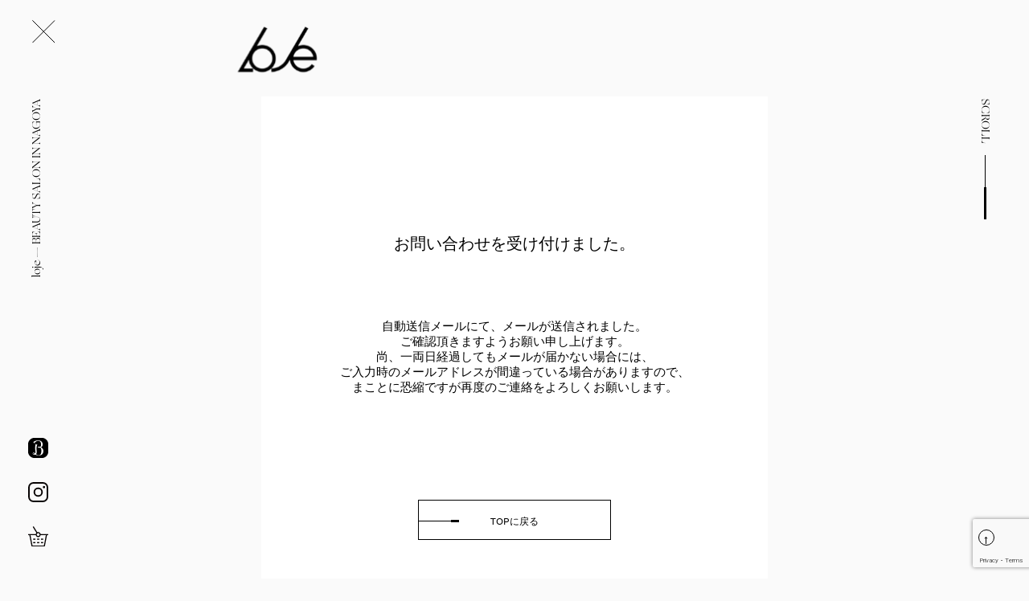

--- FILE ---
content_type: text/html; charset=UTF-8
request_url: https://loje-hair.com/thanks
body_size: 6314
content:



<div class="thanks under-page">
    <!DOCTYPE html>
<html>
<head>
<!-- Google Tag Manager -->
<script>(function(w,d,s,l,i){w[l]=w[l]||[];w[l].push({'gtm.start':
new Date().getTime(),event:'gtm.js'});var f=d.getElementsByTagName(s)[0],
j=d.createElement(s),dl=l!='dataLayer'?'&l='+l:'';j.async=true;j.src=
'https://www.googletagmanager.com/gtm.js?id='+i+dl;f.parentNode.insertBefore(j,f);
})(window,document,'script','dataLayer','GTM-NHK8LMB');</script>
<!-- End Google Tag Manager -->
    <meta charset="UTF-8">
    <meta name="viewport" content="width=device-width, initial-scale=1.0">
    <meta http-equiv="X-UA-Compatible" content="ie=edge">
    <title>ロジェ(LOJE) | 名古屋市名東区 | 美容室・美容院</title>
    <meta name="description" content="名古屋市名東区にあるロジェ(LOJE)です。 単色で綺麗に染めるというのはもちろんのこと、LOJEではお客様の骨格・肌の色・髪質・雰囲気・ファッションに合わせて、部分的に色を変えて楽しめるデザインカラーを得意としています。新しいカラーにチャレンジするのが不安な方でも、分かりやすくご提案しますのでご安心ください。" />
    <link rel="stylesheet" href="https://use.typekit.net/cgj2qjq.css">
    <link rel="stylesheet" href="https://loje-hair.com/wp-content/themes/loje/css/ress.css">
    <link rel="stylesheet" type="text/css" href="https://loje-hair.com/wp-content/themes/loje/css/slick.css" media="screen" />
    <link rel="stylesheet" type="text/css" href="https://loje-hair.com/wp-content/themes/loje/css/slick-theme.css" media="screen" />
    <link rel="stylesheet" href="https://loje-hair.com/wp-content/themes/loje/css/common.min.css">
    <link rel="preconnect" href="https://fonts.gstatic.com">
    <link href="https://fonts.googleapis.com/css2?family=Cormorant+Infant&display=swap" rel="stylesheet">
    <link href="https://use.fontawesome.com/releases/v5.6.1/css/all.css" rel="stylesheet">
    <meta name='robots' content='max-image-preview:large' />
<script type="text/javascript">
/* <![CDATA[ */
window._wpemojiSettings = {"baseUrl":"https:\/\/s.w.org\/images\/core\/emoji\/14.0.0\/72x72\/","ext":".png","svgUrl":"https:\/\/s.w.org\/images\/core\/emoji\/14.0.0\/svg\/","svgExt":".svg","source":{"concatemoji":"https:\/\/loje-hair.com\/wp-includes\/js\/wp-emoji-release.min.js?ver=6.4.7"}};
/*! This file is auto-generated */
!function(i,n){var o,s,e;function c(e){try{var t={supportTests:e,timestamp:(new Date).valueOf()};sessionStorage.setItem(o,JSON.stringify(t))}catch(e){}}function p(e,t,n){e.clearRect(0,0,e.canvas.width,e.canvas.height),e.fillText(t,0,0);var t=new Uint32Array(e.getImageData(0,0,e.canvas.width,e.canvas.height).data),r=(e.clearRect(0,0,e.canvas.width,e.canvas.height),e.fillText(n,0,0),new Uint32Array(e.getImageData(0,0,e.canvas.width,e.canvas.height).data));return t.every(function(e,t){return e===r[t]})}function u(e,t,n){switch(t){case"flag":return n(e,"\ud83c\udff3\ufe0f\u200d\u26a7\ufe0f","\ud83c\udff3\ufe0f\u200b\u26a7\ufe0f")?!1:!n(e,"\ud83c\uddfa\ud83c\uddf3","\ud83c\uddfa\u200b\ud83c\uddf3")&&!n(e,"\ud83c\udff4\udb40\udc67\udb40\udc62\udb40\udc65\udb40\udc6e\udb40\udc67\udb40\udc7f","\ud83c\udff4\u200b\udb40\udc67\u200b\udb40\udc62\u200b\udb40\udc65\u200b\udb40\udc6e\u200b\udb40\udc67\u200b\udb40\udc7f");case"emoji":return!n(e,"\ud83e\udef1\ud83c\udffb\u200d\ud83e\udef2\ud83c\udfff","\ud83e\udef1\ud83c\udffb\u200b\ud83e\udef2\ud83c\udfff")}return!1}function f(e,t,n){var r="undefined"!=typeof WorkerGlobalScope&&self instanceof WorkerGlobalScope?new OffscreenCanvas(300,150):i.createElement("canvas"),a=r.getContext("2d",{willReadFrequently:!0}),o=(a.textBaseline="top",a.font="600 32px Arial",{});return e.forEach(function(e){o[e]=t(a,e,n)}),o}function t(e){var t=i.createElement("script");t.src=e,t.defer=!0,i.head.appendChild(t)}"undefined"!=typeof Promise&&(o="wpEmojiSettingsSupports",s=["flag","emoji"],n.supports={everything:!0,everythingExceptFlag:!0},e=new Promise(function(e){i.addEventListener("DOMContentLoaded",e,{once:!0})}),new Promise(function(t){var n=function(){try{var e=JSON.parse(sessionStorage.getItem(o));if("object"==typeof e&&"number"==typeof e.timestamp&&(new Date).valueOf()<e.timestamp+604800&&"object"==typeof e.supportTests)return e.supportTests}catch(e){}return null}();if(!n){if("undefined"!=typeof Worker&&"undefined"!=typeof OffscreenCanvas&&"undefined"!=typeof URL&&URL.createObjectURL&&"undefined"!=typeof Blob)try{var e="postMessage("+f.toString()+"("+[JSON.stringify(s),u.toString(),p.toString()].join(",")+"));",r=new Blob([e],{type:"text/javascript"}),a=new Worker(URL.createObjectURL(r),{name:"wpTestEmojiSupports"});return void(a.onmessage=function(e){c(n=e.data),a.terminate(),t(n)})}catch(e){}c(n=f(s,u,p))}t(n)}).then(function(e){for(var t in e)n.supports[t]=e[t],n.supports.everything=n.supports.everything&&n.supports[t],"flag"!==t&&(n.supports.everythingExceptFlag=n.supports.everythingExceptFlag&&n.supports[t]);n.supports.everythingExceptFlag=n.supports.everythingExceptFlag&&!n.supports.flag,n.DOMReady=!1,n.readyCallback=function(){n.DOMReady=!0}}).then(function(){return e}).then(function(){var e;n.supports.everything||(n.readyCallback(),(e=n.source||{}).concatemoji?t(e.concatemoji):e.wpemoji&&e.twemoji&&(t(e.twemoji),t(e.wpemoji)))}))}((window,document),window._wpemojiSettings);
/* ]]> */
</script>
<style id='wp-emoji-styles-inline-css' type='text/css'>

	img.wp-smiley, img.emoji {
		display: inline !important;
		border: none !important;
		box-shadow: none !important;
		height: 1em !important;
		width: 1em !important;
		margin: 0 0.07em !important;
		vertical-align: -0.1em !important;
		background: none !important;
		padding: 0 !important;
	}
</style>
<link rel='stylesheet' id='wp-block-library-css' href='https://loje-hair.com/wp-includes/css/dist/block-library/style.min.css?ver=6.4.7' type='text/css' media='all' />
<style id='classic-theme-styles-inline-css' type='text/css'>
/*! This file is auto-generated */
.wp-block-button__link{color:#fff;background-color:#32373c;border-radius:9999px;box-shadow:none;text-decoration:none;padding:calc(.667em + 2px) calc(1.333em + 2px);font-size:1.125em}.wp-block-file__button{background:#32373c;color:#fff;text-decoration:none}
</style>
<style id='global-styles-inline-css' type='text/css'>
body{--wp--preset--color--black: #000000;--wp--preset--color--cyan-bluish-gray: #abb8c3;--wp--preset--color--white: #ffffff;--wp--preset--color--pale-pink: #f78da7;--wp--preset--color--vivid-red: #cf2e2e;--wp--preset--color--luminous-vivid-orange: #ff6900;--wp--preset--color--luminous-vivid-amber: #fcb900;--wp--preset--color--light-green-cyan: #7bdcb5;--wp--preset--color--vivid-green-cyan: #00d084;--wp--preset--color--pale-cyan-blue: #8ed1fc;--wp--preset--color--vivid-cyan-blue: #0693e3;--wp--preset--color--vivid-purple: #9b51e0;--wp--preset--gradient--vivid-cyan-blue-to-vivid-purple: linear-gradient(135deg,rgba(6,147,227,1) 0%,rgb(155,81,224) 100%);--wp--preset--gradient--light-green-cyan-to-vivid-green-cyan: linear-gradient(135deg,rgb(122,220,180) 0%,rgb(0,208,130) 100%);--wp--preset--gradient--luminous-vivid-amber-to-luminous-vivid-orange: linear-gradient(135deg,rgba(252,185,0,1) 0%,rgba(255,105,0,1) 100%);--wp--preset--gradient--luminous-vivid-orange-to-vivid-red: linear-gradient(135deg,rgba(255,105,0,1) 0%,rgb(207,46,46) 100%);--wp--preset--gradient--very-light-gray-to-cyan-bluish-gray: linear-gradient(135deg,rgb(238,238,238) 0%,rgb(169,184,195) 100%);--wp--preset--gradient--cool-to-warm-spectrum: linear-gradient(135deg,rgb(74,234,220) 0%,rgb(151,120,209) 20%,rgb(207,42,186) 40%,rgb(238,44,130) 60%,rgb(251,105,98) 80%,rgb(254,248,76) 100%);--wp--preset--gradient--blush-light-purple: linear-gradient(135deg,rgb(255,206,236) 0%,rgb(152,150,240) 100%);--wp--preset--gradient--blush-bordeaux: linear-gradient(135deg,rgb(254,205,165) 0%,rgb(254,45,45) 50%,rgb(107,0,62) 100%);--wp--preset--gradient--luminous-dusk: linear-gradient(135deg,rgb(255,203,112) 0%,rgb(199,81,192) 50%,rgb(65,88,208) 100%);--wp--preset--gradient--pale-ocean: linear-gradient(135deg,rgb(255,245,203) 0%,rgb(182,227,212) 50%,rgb(51,167,181) 100%);--wp--preset--gradient--electric-grass: linear-gradient(135deg,rgb(202,248,128) 0%,rgb(113,206,126) 100%);--wp--preset--gradient--midnight: linear-gradient(135deg,rgb(2,3,129) 0%,rgb(40,116,252) 100%);--wp--preset--font-size--small: 13px;--wp--preset--font-size--medium: 20px;--wp--preset--font-size--large: 36px;--wp--preset--font-size--x-large: 42px;--wp--preset--spacing--20: 0.44rem;--wp--preset--spacing--30: 0.67rem;--wp--preset--spacing--40: 1rem;--wp--preset--spacing--50: 1.5rem;--wp--preset--spacing--60: 2.25rem;--wp--preset--spacing--70: 3.38rem;--wp--preset--spacing--80: 5.06rem;--wp--preset--shadow--natural: 6px 6px 9px rgba(0, 0, 0, 0.2);--wp--preset--shadow--deep: 12px 12px 50px rgba(0, 0, 0, 0.4);--wp--preset--shadow--sharp: 6px 6px 0px rgba(0, 0, 0, 0.2);--wp--preset--shadow--outlined: 6px 6px 0px -3px rgba(255, 255, 255, 1), 6px 6px rgba(0, 0, 0, 1);--wp--preset--shadow--crisp: 6px 6px 0px rgba(0, 0, 0, 1);}:where(.is-layout-flex){gap: 0.5em;}:where(.is-layout-grid){gap: 0.5em;}body .is-layout-flow > .alignleft{float: left;margin-inline-start: 0;margin-inline-end: 2em;}body .is-layout-flow > .alignright{float: right;margin-inline-start: 2em;margin-inline-end: 0;}body .is-layout-flow > .aligncenter{margin-left: auto !important;margin-right: auto !important;}body .is-layout-constrained > .alignleft{float: left;margin-inline-start: 0;margin-inline-end: 2em;}body .is-layout-constrained > .alignright{float: right;margin-inline-start: 2em;margin-inline-end: 0;}body .is-layout-constrained > .aligncenter{margin-left: auto !important;margin-right: auto !important;}body .is-layout-constrained > :where(:not(.alignleft):not(.alignright):not(.alignfull)){max-width: var(--wp--style--global--content-size);margin-left: auto !important;margin-right: auto !important;}body .is-layout-constrained > .alignwide{max-width: var(--wp--style--global--wide-size);}body .is-layout-flex{display: flex;}body .is-layout-flex{flex-wrap: wrap;align-items: center;}body .is-layout-flex > *{margin: 0;}body .is-layout-grid{display: grid;}body .is-layout-grid > *{margin: 0;}:where(.wp-block-columns.is-layout-flex){gap: 2em;}:where(.wp-block-columns.is-layout-grid){gap: 2em;}:where(.wp-block-post-template.is-layout-flex){gap: 1.25em;}:where(.wp-block-post-template.is-layout-grid){gap: 1.25em;}.has-black-color{color: var(--wp--preset--color--black) !important;}.has-cyan-bluish-gray-color{color: var(--wp--preset--color--cyan-bluish-gray) !important;}.has-white-color{color: var(--wp--preset--color--white) !important;}.has-pale-pink-color{color: var(--wp--preset--color--pale-pink) !important;}.has-vivid-red-color{color: var(--wp--preset--color--vivid-red) !important;}.has-luminous-vivid-orange-color{color: var(--wp--preset--color--luminous-vivid-orange) !important;}.has-luminous-vivid-amber-color{color: var(--wp--preset--color--luminous-vivid-amber) !important;}.has-light-green-cyan-color{color: var(--wp--preset--color--light-green-cyan) !important;}.has-vivid-green-cyan-color{color: var(--wp--preset--color--vivid-green-cyan) !important;}.has-pale-cyan-blue-color{color: var(--wp--preset--color--pale-cyan-blue) !important;}.has-vivid-cyan-blue-color{color: var(--wp--preset--color--vivid-cyan-blue) !important;}.has-vivid-purple-color{color: var(--wp--preset--color--vivid-purple) !important;}.has-black-background-color{background-color: var(--wp--preset--color--black) !important;}.has-cyan-bluish-gray-background-color{background-color: var(--wp--preset--color--cyan-bluish-gray) !important;}.has-white-background-color{background-color: var(--wp--preset--color--white) !important;}.has-pale-pink-background-color{background-color: var(--wp--preset--color--pale-pink) !important;}.has-vivid-red-background-color{background-color: var(--wp--preset--color--vivid-red) !important;}.has-luminous-vivid-orange-background-color{background-color: var(--wp--preset--color--luminous-vivid-orange) !important;}.has-luminous-vivid-amber-background-color{background-color: var(--wp--preset--color--luminous-vivid-amber) !important;}.has-light-green-cyan-background-color{background-color: var(--wp--preset--color--light-green-cyan) !important;}.has-vivid-green-cyan-background-color{background-color: var(--wp--preset--color--vivid-green-cyan) !important;}.has-pale-cyan-blue-background-color{background-color: var(--wp--preset--color--pale-cyan-blue) !important;}.has-vivid-cyan-blue-background-color{background-color: var(--wp--preset--color--vivid-cyan-blue) !important;}.has-vivid-purple-background-color{background-color: var(--wp--preset--color--vivid-purple) !important;}.has-black-border-color{border-color: var(--wp--preset--color--black) !important;}.has-cyan-bluish-gray-border-color{border-color: var(--wp--preset--color--cyan-bluish-gray) !important;}.has-white-border-color{border-color: var(--wp--preset--color--white) !important;}.has-pale-pink-border-color{border-color: var(--wp--preset--color--pale-pink) !important;}.has-vivid-red-border-color{border-color: var(--wp--preset--color--vivid-red) !important;}.has-luminous-vivid-orange-border-color{border-color: var(--wp--preset--color--luminous-vivid-orange) !important;}.has-luminous-vivid-amber-border-color{border-color: var(--wp--preset--color--luminous-vivid-amber) !important;}.has-light-green-cyan-border-color{border-color: var(--wp--preset--color--light-green-cyan) !important;}.has-vivid-green-cyan-border-color{border-color: var(--wp--preset--color--vivid-green-cyan) !important;}.has-pale-cyan-blue-border-color{border-color: var(--wp--preset--color--pale-cyan-blue) !important;}.has-vivid-cyan-blue-border-color{border-color: var(--wp--preset--color--vivid-cyan-blue) !important;}.has-vivid-purple-border-color{border-color: var(--wp--preset--color--vivid-purple) !important;}.has-vivid-cyan-blue-to-vivid-purple-gradient-background{background: var(--wp--preset--gradient--vivid-cyan-blue-to-vivid-purple) !important;}.has-light-green-cyan-to-vivid-green-cyan-gradient-background{background: var(--wp--preset--gradient--light-green-cyan-to-vivid-green-cyan) !important;}.has-luminous-vivid-amber-to-luminous-vivid-orange-gradient-background{background: var(--wp--preset--gradient--luminous-vivid-amber-to-luminous-vivid-orange) !important;}.has-luminous-vivid-orange-to-vivid-red-gradient-background{background: var(--wp--preset--gradient--luminous-vivid-orange-to-vivid-red) !important;}.has-very-light-gray-to-cyan-bluish-gray-gradient-background{background: var(--wp--preset--gradient--very-light-gray-to-cyan-bluish-gray) !important;}.has-cool-to-warm-spectrum-gradient-background{background: var(--wp--preset--gradient--cool-to-warm-spectrum) !important;}.has-blush-light-purple-gradient-background{background: var(--wp--preset--gradient--blush-light-purple) !important;}.has-blush-bordeaux-gradient-background{background: var(--wp--preset--gradient--blush-bordeaux) !important;}.has-luminous-dusk-gradient-background{background: var(--wp--preset--gradient--luminous-dusk) !important;}.has-pale-ocean-gradient-background{background: var(--wp--preset--gradient--pale-ocean) !important;}.has-electric-grass-gradient-background{background: var(--wp--preset--gradient--electric-grass) !important;}.has-midnight-gradient-background{background: var(--wp--preset--gradient--midnight) !important;}.has-small-font-size{font-size: var(--wp--preset--font-size--small) !important;}.has-medium-font-size{font-size: var(--wp--preset--font-size--medium) !important;}.has-large-font-size{font-size: var(--wp--preset--font-size--large) !important;}.has-x-large-font-size{font-size: var(--wp--preset--font-size--x-large) !important;}
.wp-block-navigation a:where(:not(.wp-element-button)){color: inherit;}
:where(.wp-block-post-template.is-layout-flex){gap: 1.25em;}:where(.wp-block-post-template.is-layout-grid){gap: 1.25em;}
:where(.wp-block-columns.is-layout-flex){gap: 2em;}:where(.wp-block-columns.is-layout-grid){gap: 2em;}
.wp-block-pullquote{font-size: 1.5em;line-height: 1.6;}
</style>
<link rel='stylesheet' id='contact-form-7-css' href='https://loje-hair.com/wp-content/plugins/contact-form-7/includes/css/styles.css?ver=5.8.5' type='text/css' media='all' />
<link rel="https://api.w.org/" href="https://loje-hair.com/wp-json/" /><link rel="alternate" type="application/json" href="https://loje-hair.com/wp-json/wp/v2/pages/47" /><link rel="EditURI" type="application/rsd+xml" title="RSD" href="https://loje-hair.com/xmlrpc.php?rsd" />
<meta name="generator" content="WordPress 6.4.7" />
<link rel="canonical" href="https://loje-hair.com/thanks" />
<link rel='shortlink' href='https://loje-hair.com/?p=47' />
<link rel="alternate" type="application/json+oembed" href="https://loje-hair.com/wp-json/oembed/1.0/embed?url=https%3A%2F%2Floje-hair.com%2Fthanks" />
<link rel="alternate" type="text/xml+oembed" href="https://loje-hair.com/wp-json/oembed/1.0/embed?url=https%3A%2F%2Floje-hair.com%2Fthanks&#038;format=xml" />
<style type="text/css">.recentcomments a{display:inline !important;padding:0 !important;margin:0 !important;}</style><link rel="icon" href="https://loje-hair.com/wp-content/uploads/2021/01/cropped-favicon-32x32.png" sizes="32x32" />
<link rel="icon" href="https://loje-hair.com/wp-content/uploads/2021/01/cropped-favicon-192x192.png" sizes="192x192" />
<link rel="apple-touch-icon" href="https://loje-hair.com/wp-content/uploads/2021/01/cropped-favicon-180x180.png" />
<meta name="msapplication-TileImage" content="https://loje-hair.com/wp-content/uploads/2021/01/cropped-favicon-270x270.png" />
    <!-- Global site tag (gtag.js) - Google Analytics -->
    <script async src="https://www.googletagmanager.com/gtag/js?id=G-8FH9CGYPQ9"></script>
</head>

<body class="under">
<!-- Google Tag Manager (noscript) -->
<noscript><iframe src="https://www.googletagmanager.com/ns.html?id=GTM-NHK8LMB"
height="0" width="0" style="display:none;visibility:hidden"></iframe></noscript>
<!-- End Google Tag Manager (noscript) -->
    <div class="stalker pc2"></div>
    
    <header>
        <div class="batu">
            <a href="https://loje-hair.com/#thanks"><img src="https://loje-hair.com/wp-content/themes/loje/img/front-page/batu.svg" alt=""></a>
        </div>
        <div class="wrap">
            <h1 class="logo">
                <a href="https://loje-hair.com/#thanks"><img src="https://loje-hair.com/wp-content/themes/loje/img/front-page/logo.svg" alt=""></a>
            </h1>
        </div>
    </header>    
<section class="sidebar sidebar_left">
    <h3>loje — BEAUTY SALON IN NAGOYA</h3>
    <ul class="icons">
        <li>
            <a href="https://beauty.hotpepper.jp/slnH000107563/">
                <img class="black" src="https://loje-hair.com/wp-content/themes/loje/img/front-page/side_icon1.svg" alt="">
                <img class="white" src="https://loje-hair.com/wp-content/themes/loje/img/front-page/side_icon1.2.svg" alt="">
            </a>
        </li>
        <li>
            <a href="https://www.instagram.com/loje_salon_nagoya/"><img src="https://loje-hair.com/wp-content/themes/loje/img/front-page/side_icon2.svg" alt=""></a>
        </li>
        <li>
            <a href="https://loje.official.ec"><img src="https://loje-hair.com/wp-content/themes/loje/img/front-page/side_icon3.svg" alt=""></a>
        </li>
    </ul>
</section>    
<section class="sidebar sidebar_right">
    <h3>SCROLL</h3>
    <article class="pagetop">
        <a href="#"><img src="https://loje-hair.com/wp-content/themes/loje/img/front-page/pagetop.svg" alt=""></a>
    </article>
</section>    <section class="loading2"></section>
    
<section class="thanks">
    <div class="wrap">
        <article>
            <p class="title">お問い合わせを受け付けました。</p>
            <p class="text">
                自動送信メールにて、<br class="sp">メールが送信されました。
                <br>ご確認頂きますようお願い申し上げます。
                <br>尚、一両日経過しても<br class="sp">メールが届かない場合には、
                <br>ご入力時のメールアドレスが<br class="sp">間違っている場合がありますので、
                <br>まことに恐縮ですが再度の<br class="sp">ご連絡をよろしくお願いします。
            </p>
            <main class="btn">
                <a href="https://loje-hair.com">TOPに戻る</a>
            </main>
        </article>
    </div>
</section>    
    
    <footer>
        <div class="wrap">
            <article class="flex">
                <main class="left">
                    <img src="https://loje-hair.com/wp-content/themes/loje/img/front-page/logo_white.svg" alt="">
                </main>
                <main class="right">
                    <p>© 2021 loje All Rights Reserved.</p>
                </main>
            </article>
        </div>
    </footer>

    <script type="text/javascript" src="https://loje-hair.com/wp-content/plugins/contact-form-7/includes/swv/js/index.js?ver=5.8.5" id="swv-js"></script>
<script type="text/javascript" id="contact-form-7-js-extra">
/* <![CDATA[ */
var wpcf7 = {"api":{"root":"https:\/\/loje-hair.com\/wp-json\/","namespace":"contact-form-7\/v1"}};
/* ]]> */
</script>
<script type="text/javascript" src="https://loje-hair.com/wp-content/plugins/contact-form-7/includes/js/index.js?ver=5.8.5" id="contact-form-7-js"></script>
<script type="text/javascript" src="https://loje-hair.com/wp-content/uploads/wpmss/wpmssab.min.js?ver=1619189576" id="wpmssab-js"></script>
<script type="text/javascript" src="https://loje-hair.com/wp-content/plugins/mousewheel-smooth-scroll/js/SmoothScroll.min.js?ver=1.4.10" id="SmoothScroll-js"></script>
<script type="text/javascript" src="https://loje-hair.com/wp-content/uploads/wpmss/wpmss.min.js?ver=1619189576" id="wpmss-js"></script>
<script type="text/javascript" src="https://www.google.com/recaptcha/api.js?render=6LfG4UspAAAAAEj8OzkBoI4CeZLsJUX_pH2feY1R&amp;ver=3.0" id="google-recaptcha-js"></script>
<script type="text/javascript" src="https://loje-hair.com/wp-includes/js/dist/vendor/wp-polyfill-inert.min.js?ver=3.1.2" id="wp-polyfill-inert-js"></script>
<script type="text/javascript" src="https://loje-hair.com/wp-includes/js/dist/vendor/regenerator-runtime.min.js?ver=0.14.0" id="regenerator-runtime-js"></script>
<script type="text/javascript" src="https://loje-hair.com/wp-includes/js/dist/vendor/wp-polyfill.min.js?ver=3.15.0" id="wp-polyfill-js"></script>
<script type="text/javascript" id="wpcf7-recaptcha-js-extra">
/* <![CDATA[ */
var wpcf7_recaptcha = {"sitekey":"6LfG4UspAAAAAEj8OzkBoI4CeZLsJUX_pH2feY1R","actions":{"homepage":"homepage","contactform":"contactform"}};
/* ]]> */
</script>
<script type="text/javascript" src="https://loje-hair.com/wp-content/plugins/contact-form-7/modules/recaptcha/index.js?ver=5.8.5" id="wpcf7-recaptcha-js"></script>
    <script src="https://ajax.googleapis.com/ajax/libs/jquery/1.11.3/jquery.min.js"></script>
    <script src="https://loje-hair.com/wp-content/themes/loje/js/rellax.min.js"></script>
    <script src="https://loje-hair.com/wp-content/themes/loje/js/simpleParallax.min.js"></script>
    <script src="https://loje-hair.com/wp-content/themes/loje/js/jquery.mousewheel.min.js"></script>
    <script src="https://loje-hair.com/wp-content/themes/loje/js/slick.min.js"></script>
    <script src="https://loje-hair.com/wp-content/themes/loje/js/common.js"></script>
    <script>
        document.addEventListener( 'wpcf7mailsent', function( event ) {
            location = 'https://loje-hair.com/thanks';
        }, false );
    </script>
    <script src="//cdnjs.cloudflare.com/ajax/libs/gsap/latest/TweenMax.min.js"></script>
</body>
</html></div>

--- FILE ---
content_type: text/html; charset=utf-8
request_url: https://www.google.com/recaptcha/api2/anchor?ar=1&k=6LfG4UspAAAAAEj8OzkBoI4CeZLsJUX_pH2feY1R&co=aHR0cHM6Ly9sb2plLWhhaXIuY29tOjQ0Mw..&hl=en&v=N67nZn4AqZkNcbeMu4prBgzg&size=invisible&anchor-ms=20000&execute-ms=30000&cb=c59bj4isk6pj
body_size: 48901
content:
<!DOCTYPE HTML><html dir="ltr" lang="en"><head><meta http-equiv="Content-Type" content="text/html; charset=UTF-8">
<meta http-equiv="X-UA-Compatible" content="IE=edge">
<title>reCAPTCHA</title>
<style type="text/css">
/* cyrillic-ext */
@font-face {
  font-family: 'Roboto';
  font-style: normal;
  font-weight: 400;
  font-stretch: 100%;
  src: url(//fonts.gstatic.com/s/roboto/v48/KFO7CnqEu92Fr1ME7kSn66aGLdTylUAMa3GUBHMdazTgWw.woff2) format('woff2');
  unicode-range: U+0460-052F, U+1C80-1C8A, U+20B4, U+2DE0-2DFF, U+A640-A69F, U+FE2E-FE2F;
}
/* cyrillic */
@font-face {
  font-family: 'Roboto';
  font-style: normal;
  font-weight: 400;
  font-stretch: 100%;
  src: url(//fonts.gstatic.com/s/roboto/v48/KFO7CnqEu92Fr1ME7kSn66aGLdTylUAMa3iUBHMdazTgWw.woff2) format('woff2');
  unicode-range: U+0301, U+0400-045F, U+0490-0491, U+04B0-04B1, U+2116;
}
/* greek-ext */
@font-face {
  font-family: 'Roboto';
  font-style: normal;
  font-weight: 400;
  font-stretch: 100%;
  src: url(//fonts.gstatic.com/s/roboto/v48/KFO7CnqEu92Fr1ME7kSn66aGLdTylUAMa3CUBHMdazTgWw.woff2) format('woff2');
  unicode-range: U+1F00-1FFF;
}
/* greek */
@font-face {
  font-family: 'Roboto';
  font-style: normal;
  font-weight: 400;
  font-stretch: 100%;
  src: url(//fonts.gstatic.com/s/roboto/v48/KFO7CnqEu92Fr1ME7kSn66aGLdTylUAMa3-UBHMdazTgWw.woff2) format('woff2');
  unicode-range: U+0370-0377, U+037A-037F, U+0384-038A, U+038C, U+038E-03A1, U+03A3-03FF;
}
/* math */
@font-face {
  font-family: 'Roboto';
  font-style: normal;
  font-weight: 400;
  font-stretch: 100%;
  src: url(//fonts.gstatic.com/s/roboto/v48/KFO7CnqEu92Fr1ME7kSn66aGLdTylUAMawCUBHMdazTgWw.woff2) format('woff2');
  unicode-range: U+0302-0303, U+0305, U+0307-0308, U+0310, U+0312, U+0315, U+031A, U+0326-0327, U+032C, U+032F-0330, U+0332-0333, U+0338, U+033A, U+0346, U+034D, U+0391-03A1, U+03A3-03A9, U+03B1-03C9, U+03D1, U+03D5-03D6, U+03F0-03F1, U+03F4-03F5, U+2016-2017, U+2034-2038, U+203C, U+2040, U+2043, U+2047, U+2050, U+2057, U+205F, U+2070-2071, U+2074-208E, U+2090-209C, U+20D0-20DC, U+20E1, U+20E5-20EF, U+2100-2112, U+2114-2115, U+2117-2121, U+2123-214F, U+2190, U+2192, U+2194-21AE, U+21B0-21E5, U+21F1-21F2, U+21F4-2211, U+2213-2214, U+2216-22FF, U+2308-230B, U+2310, U+2319, U+231C-2321, U+2336-237A, U+237C, U+2395, U+239B-23B7, U+23D0, U+23DC-23E1, U+2474-2475, U+25AF, U+25B3, U+25B7, U+25BD, U+25C1, U+25CA, U+25CC, U+25FB, U+266D-266F, U+27C0-27FF, U+2900-2AFF, U+2B0E-2B11, U+2B30-2B4C, U+2BFE, U+3030, U+FF5B, U+FF5D, U+1D400-1D7FF, U+1EE00-1EEFF;
}
/* symbols */
@font-face {
  font-family: 'Roboto';
  font-style: normal;
  font-weight: 400;
  font-stretch: 100%;
  src: url(//fonts.gstatic.com/s/roboto/v48/KFO7CnqEu92Fr1ME7kSn66aGLdTylUAMaxKUBHMdazTgWw.woff2) format('woff2');
  unicode-range: U+0001-000C, U+000E-001F, U+007F-009F, U+20DD-20E0, U+20E2-20E4, U+2150-218F, U+2190, U+2192, U+2194-2199, U+21AF, U+21E6-21F0, U+21F3, U+2218-2219, U+2299, U+22C4-22C6, U+2300-243F, U+2440-244A, U+2460-24FF, U+25A0-27BF, U+2800-28FF, U+2921-2922, U+2981, U+29BF, U+29EB, U+2B00-2BFF, U+4DC0-4DFF, U+FFF9-FFFB, U+10140-1018E, U+10190-1019C, U+101A0, U+101D0-101FD, U+102E0-102FB, U+10E60-10E7E, U+1D2C0-1D2D3, U+1D2E0-1D37F, U+1F000-1F0FF, U+1F100-1F1AD, U+1F1E6-1F1FF, U+1F30D-1F30F, U+1F315, U+1F31C, U+1F31E, U+1F320-1F32C, U+1F336, U+1F378, U+1F37D, U+1F382, U+1F393-1F39F, U+1F3A7-1F3A8, U+1F3AC-1F3AF, U+1F3C2, U+1F3C4-1F3C6, U+1F3CA-1F3CE, U+1F3D4-1F3E0, U+1F3ED, U+1F3F1-1F3F3, U+1F3F5-1F3F7, U+1F408, U+1F415, U+1F41F, U+1F426, U+1F43F, U+1F441-1F442, U+1F444, U+1F446-1F449, U+1F44C-1F44E, U+1F453, U+1F46A, U+1F47D, U+1F4A3, U+1F4B0, U+1F4B3, U+1F4B9, U+1F4BB, U+1F4BF, U+1F4C8-1F4CB, U+1F4D6, U+1F4DA, U+1F4DF, U+1F4E3-1F4E6, U+1F4EA-1F4ED, U+1F4F7, U+1F4F9-1F4FB, U+1F4FD-1F4FE, U+1F503, U+1F507-1F50B, U+1F50D, U+1F512-1F513, U+1F53E-1F54A, U+1F54F-1F5FA, U+1F610, U+1F650-1F67F, U+1F687, U+1F68D, U+1F691, U+1F694, U+1F698, U+1F6AD, U+1F6B2, U+1F6B9-1F6BA, U+1F6BC, U+1F6C6-1F6CF, U+1F6D3-1F6D7, U+1F6E0-1F6EA, U+1F6F0-1F6F3, U+1F6F7-1F6FC, U+1F700-1F7FF, U+1F800-1F80B, U+1F810-1F847, U+1F850-1F859, U+1F860-1F887, U+1F890-1F8AD, U+1F8B0-1F8BB, U+1F8C0-1F8C1, U+1F900-1F90B, U+1F93B, U+1F946, U+1F984, U+1F996, U+1F9E9, U+1FA00-1FA6F, U+1FA70-1FA7C, U+1FA80-1FA89, U+1FA8F-1FAC6, U+1FACE-1FADC, U+1FADF-1FAE9, U+1FAF0-1FAF8, U+1FB00-1FBFF;
}
/* vietnamese */
@font-face {
  font-family: 'Roboto';
  font-style: normal;
  font-weight: 400;
  font-stretch: 100%;
  src: url(//fonts.gstatic.com/s/roboto/v48/KFO7CnqEu92Fr1ME7kSn66aGLdTylUAMa3OUBHMdazTgWw.woff2) format('woff2');
  unicode-range: U+0102-0103, U+0110-0111, U+0128-0129, U+0168-0169, U+01A0-01A1, U+01AF-01B0, U+0300-0301, U+0303-0304, U+0308-0309, U+0323, U+0329, U+1EA0-1EF9, U+20AB;
}
/* latin-ext */
@font-face {
  font-family: 'Roboto';
  font-style: normal;
  font-weight: 400;
  font-stretch: 100%;
  src: url(//fonts.gstatic.com/s/roboto/v48/KFO7CnqEu92Fr1ME7kSn66aGLdTylUAMa3KUBHMdazTgWw.woff2) format('woff2');
  unicode-range: U+0100-02BA, U+02BD-02C5, U+02C7-02CC, U+02CE-02D7, U+02DD-02FF, U+0304, U+0308, U+0329, U+1D00-1DBF, U+1E00-1E9F, U+1EF2-1EFF, U+2020, U+20A0-20AB, U+20AD-20C0, U+2113, U+2C60-2C7F, U+A720-A7FF;
}
/* latin */
@font-face {
  font-family: 'Roboto';
  font-style: normal;
  font-weight: 400;
  font-stretch: 100%;
  src: url(//fonts.gstatic.com/s/roboto/v48/KFO7CnqEu92Fr1ME7kSn66aGLdTylUAMa3yUBHMdazQ.woff2) format('woff2');
  unicode-range: U+0000-00FF, U+0131, U+0152-0153, U+02BB-02BC, U+02C6, U+02DA, U+02DC, U+0304, U+0308, U+0329, U+2000-206F, U+20AC, U+2122, U+2191, U+2193, U+2212, U+2215, U+FEFF, U+FFFD;
}
/* cyrillic-ext */
@font-face {
  font-family: 'Roboto';
  font-style: normal;
  font-weight: 500;
  font-stretch: 100%;
  src: url(//fonts.gstatic.com/s/roboto/v48/KFO7CnqEu92Fr1ME7kSn66aGLdTylUAMa3GUBHMdazTgWw.woff2) format('woff2');
  unicode-range: U+0460-052F, U+1C80-1C8A, U+20B4, U+2DE0-2DFF, U+A640-A69F, U+FE2E-FE2F;
}
/* cyrillic */
@font-face {
  font-family: 'Roboto';
  font-style: normal;
  font-weight: 500;
  font-stretch: 100%;
  src: url(//fonts.gstatic.com/s/roboto/v48/KFO7CnqEu92Fr1ME7kSn66aGLdTylUAMa3iUBHMdazTgWw.woff2) format('woff2');
  unicode-range: U+0301, U+0400-045F, U+0490-0491, U+04B0-04B1, U+2116;
}
/* greek-ext */
@font-face {
  font-family: 'Roboto';
  font-style: normal;
  font-weight: 500;
  font-stretch: 100%;
  src: url(//fonts.gstatic.com/s/roboto/v48/KFO7CnqEu92Fr1ME7kSn66aGLdTylUAMa3CUBHMdazTgWw.woff2) format('woff2');
  unicode-range: U+1F00-1FFF;
}
/* greek */
@font-face {
  font-family: 'Roboto';
  font-style: normal;
  font-weight: 500;
  font-stretch: 100%;
  src: url(//fonts.gstatic.com/s/roboto/v48/KFO7CnqEu92Fr1ME7kSn66aGLdTylUAMa3-UBHMdazTgWw.woff2) format('woff2');
  unicode-range: U+0370-0377, U+037A-037F, U+0384-038A, U+038C, U+038E-03A1, U+03A3-03FF;
}
/* math */
@font-face {
  font-family: 'Roboto';
  font-style: normal;
  font-weight: 500;
  font-stretch: 100%;
  src: url(//fonts.gstatic.com/s/roboto/v48/KFO7CnqEu92Fr1ME7kSn66aGLdTylUAMawCUBHMdazTgWw.woff2) format('woff2');
  unicode-range: U+0302-0303, U+0305, U+0307-0308, U+0310, U+0312, U+0315, U+031A, U+0326-0327, U+032C, U+032F-0330, U+0332-0333, U+0338, U+033A, U+0346, U+034D, U+0391-03A1, U+03A3-03A9, U+03B1-03C9, U+03D1, U+03D5-03D6, U+03F0-03F1, U+03F4-03F5, U+2016-2017, U+2034-2038, U+203C, U+2040, U+2043, U+2047, U+2050, U+2057, U+205F, U+2070-2071, U+2074-208E, U+2090-209C, U+20D0-20DC, U+20E1, U+20E5-20EF, U+2100-2112, U+2114-2115, U+2117-2121, U+2123-214F, U+2190, U+2192, U+2194-21AE, U+21B0-21E5, U+21F1-21F2, U+21F4-2211, U+2213-2214, U+2216-22FF, U+2308-230B, U+2310, U+2319, U+231C-2321, U+2336-237A, U+237C, U+2395, U+239B-23B7, U+23D0, U+23DC-23E1, U+2474-2475, U+25AF, U+25B3, U+25B7, U+25BD, U+25C1, U+25CA, U+25CC, U+25FB, U+266D-266F, U+27C0-27FF, U+2900-2AFF, U+2B0E-2B11, U+2B30-2B4C, U+2BFE, U+3030, U+FF5B, U+FF5D, U+1D400-1D7FF, U+1EE00-1EEFF;
}
/* symbols */
@font-face {
  font-family: 'Roboto';
  font-style: normal;
  font-weight: 500;
  font-stretch: 100%;
  src: url(//fonts.gstatic.com/s/roboto/v48/KFO7CnqEu92Fr1ME7kSn66aGLdTylUAMaxKUBHMdazTgWw.woff2) format('woff2');
  unicode-range: U+0001-000C, U+000E-001F, U+007F-009F, U+20DD-20E0, U+20E2-20E4, U+2150-218F, U+2190, U+2192, U+2194-2199, U+21AF, U+21E6-21F0, U+21F3, U+2218-2219, U+2299, U+22C4-22C6, U+2300-243F, U+2440-244A, U+2460-24FF, U+25A0-27BF, U+2800-28FF, U+2921-2922, U+2981, U+29BF, U+29EB, U+2B00-2BFF, U+4DC0-4DFF, U+FFF9-FFFB, U+10140-1018E, U+10190-1019C, U+101A0, U+101D0-101FD, U+102E0-102FB, U+10E60-10E7E, U+1D2C0-1D2D3, U+1D2E0-1D37F, U+1F000-1F0FF, U+1F100-1F1AD, U+1F1E6-1F1FF, U+1F30D-1F30F, U+1F315, U+1F31C, U+1F31E, U+1F320-1F32C, U+1F336, U+1F378, U+1F37D, U+1F382, U+1F393-1F39F, U+1F3A7-1F3A8, U+1F3AC-1F3AF, U+1F3C2, U+1F3C4-1F3C6, U+1F3CA-1F3CE, U+1F3D4-1F3E0, U+1F3ED, U+1F3F1-1F3F3, U+1F3F5-1F3F7, U+1F408, U+1F415, U+1F41F, U+1F426, U+1F43F, U+1F441-1F442, U+1F444, U+1F446-1F449, U+1F44C-1F44E, U+1F453, U+1F46A, U+1F47D, U+1F4A3, U+1F4B0, U+1F4B3, U+1F4B9, U+1F4BB, U+1F4BF, U+1F4C8-1F4CB, U+1F4D6, U+1F4DA, U+1F4DF, U+1F4E3-1F4E6, U+1F4EA-1F4ED, U+1F4F7, U+1F4F9-1F4FB, U+1F4FD-1F4FE, U+1F503, U+1F507-1F50B, U+1F50D, U+1F512-1F513, U+1F53E-1F54A, U+1F54F-1F5FA, U+1F610, U+1F650-1F67F, U+1F687, U+1F68D, U+1F691, U+1F694, U+1F698, U+1F6AD, U+1F6B2, U+1F6B9-1F6BA, U+1F6BC, U+1F6C6-1F6CF, U+1F6D3-1F6D7, U+1F6E0-1F6EA, U+1F6F0-1F6F3, U+1F6F7-1F6FC, U+1F700-1F7FF, U+1F800-1F80B, U+1F810-1F847, U+1F850-1F859, U+1F860-1F887, U+1F890-1F8AD, U+1F8B0-1F8BB, U+1F8C0-1F8C1, U+1F900-1F90B, U+1F93B, U+1F946, U+1F984, U+1F996, U+1F9E9, U+1FA00-1FA6F, U+1FA70-1FA7C, U+1FA80-1FA89, U+1FA8F-1FAC6, U+1FACE-1FADC, U+1FADF-1FAE9, U+1FAF0-1FAF8, U+1FB00-1FBFF;
}
/* vietnamese */
@font-face {
  font-family: 'Roboto';
  font-style: normal;
  font-weight: 500;
  font-stretch: 100%;
  src: url(//fonts.gstatic.com/s/roboto/v48/KFO7CnqEu92Fr1ME7kSn66aGLdTylUAMa3OUBHMdazTgWw.woff2) format('woff2');
  unicode-range: U+0102-0103, U+0110-0111, U+0128-0129, U+0168-0169, U+01A0-01A1, U+01AF-01B0, U+0300-0301, U+0303-0304, U+0308-0309, U+0323, U+0329, U+1EA0-1EF9, U+20AB;
}
/* latin-ext */
@font-face {
  font-family: 'Roboto';
  font-style: normal;
  font-weight: 500;
  font-stretch: 100%;
  src: url(//fonts.gstatic.com/s/roboto/v48/KFO7CnqEu92Fr1ME7kSn66aGLdTylUAMa3KUBHMdazTgWw.woff2) format('woff2');
  unicode-range: U+0100-02BA, U+02BD-02C5, U+02C7-02CC, U+02CE-02D7, U+02DD-02FF, U+0304, U+0308, U+0329, U+1D00-1DBF, U+1E00-1E9F, U+1EF2-1EFF, U+2020, U+20A0-20AB, U+20AD-20C0, U+2113, U+2C60-2C7F, U+A720-A7FF;
}
/* latin */
@font-face {
  font-family: 'Roboto';
  font-style: normal;
  font-weight: 500;
  font-stretch: 100%;
  src: url(//fonts.gstatic.com/s/roboto/v48/KFO7CnqEu92Fr1ME7kSn66aGLdTylUAMa3yUBHMdazQ.woff2) format('woff2');
  unicode-range: U+0000-00FF, U+0131, U+0152-0153, U+02BB-02BC, U+02C6, U+02DA, U+02DC, U+0304, U+0308, U+0329, U+2000-206F, U+20AC, U+2122, U+2191, U+2193, U+2212, U+2215, U+FEFF, U+FFFD;
}
/* cyrillic-ext */
@font-face {
  font-family: 'Roboto';
  font-style: normal;
  font-weight: 900;
  font-stretch: 100%;
  src: url(//fonts.gstatic.com/s/roboto/v48/KFO7CnqEu92Fr1ME7kSn66aGLdTylUAMa3GUBHMdazTgWw.woff2) format('woff2');
  unicode-range: U+0460-052F, U+1C80-1C8A, U+20B4, U+2DE0-2DFF, U+A640-A69F, U+FE2E-FE2F;
}
/* cyrillic */
@font-face {
  font-family: 'Roboto';
  font-style: normal;
  font-weight: 900;
  font-stretch: 100%;
  src: url(//fonts.gstatic.com/s/roboto/v48/KFO7CnqEu92Fr1ME7kSn66aGLdTylUAMa3iUBHMdazTgWw.woff2) format('woff2');
  unicode-range: U+0301, U+0400-045F, U+0490-0491, U+04B0-04B1, U+2116;
}
/* greek-ext */
@font-face {
  font-family: 'Roboto';
  font-style: normal;
  font-weight: 900;
  font-stretch: 100%;
  src: url(//fonts.gstatic.com/s/roboto/v48/KFO7CnqEu92Fr1ME7kSn66aGLdTylUAMa3CUBHMdazTgWw.woff2) format('woff2');
  unicode-range: U+1F00-1FFF;
}
/* greek */
@font-face {
  font-family: 'Roboto';
  font-style: normal;
  font-weight: 900;
  font-stretch: 100%;
  src: url(//fonts.gstatic.com/s/roboto/v48/KFO7CnqEu92Fr1ME7kSn66aGLdTylUAMa3-UBHMdazTgWw.woff2) format('woff2');
  unicode-range: U+0370-0377, U+037A-037F, U+0384-038A, U+038C, U+038E-03A1, U+03A3-03FF;
}
/* math */
@font-face {
  font-family: 'Roboto';
  font-style: normal;
  font-weight: 900;
  font-stretch: 100%;
  src: url(//fonts.gstatic.com/s/roboto/v48/KFO7CnqEu92Fr1ME7kSn66aGLdTylUAMawCUBHMdazTgWw.woff2) format('woff2');
  unicode-range: U+0302-0303, U+0305, U+0307-0308, U+0310, U+0312, U+0315, U+031A, U+0326-0327, U+032C, U+032F-0330, U+0332-0333, U+0338, U+033A, U+0346, U+034D, U+0391-03A1, U+03A3-03A9, U+03B1-03C9, U+03D1, U+03D5-03D6, U+03F0-03F1, U+03F4-03F5, U+2016-2017, U+2034-2038, U+203C, U+2040, U+2043, U+2047, U+2050, U+2057, U+205F, U+2070-2071, U+2074-208E, U+2090-209C, U+20D0-20DC, U+20E1, U+20E5-20EF, U+2100-2112, U+2114-2115, U+2117-2121, U+2123-214F, U+2190, U+2192, U+2194-21AE, U+21B0-21E5, U+21F1-21F2, U+21F4-2211, U+2213-2214, U+2216-22FF, U+2308-230B, U+2310, U+2319, U+231C-2321, U+2336-237A, U+237C, U+2395, U+239B-23B7, U+23D0, U+23DC-23E1, U+2474-2475, U+25AF, U+25B3, U+25B7, U+25BD, U+25C1, U+25CA, U+25CC, U+25FB, U+266D-266F, U+27C0-27FF, U+2900-2AFF, U+2B0E-2B11, U+2B30-2B4C, U+2BFE, U+3030, U+FF5B, U+FF5D, U+1D400-1D7FF, U+1EE00-1EEFF;
}
/* symbols */
@font-face {
  font-family: 'Roboto';
  font-style: normal;
  font-weight: 900;
  font-stretch: 100%;
  src: url(//fonts.gstatic.com/s/roboto/v48/KFO7CnqEu92Fr1ME7kSn66aGLdTylUAMaxKUBHMdazTgWw.woff2) format('woff2');
  unicode-range: U+0001-000C, U+000E-001F, U+007F-009F, U+20DD-20E0, U+20E2-20E4, U+2150-218F, U+2190, U+2192, U+2194-2199, U+21AF, U+21E6-21F0, U+21F3, U+2218-2219, U+2299, U+22C4-22C6, U+2300-243F, U+2440-244A, U+2460-24FF, U+25A0-27BF, U+2800-28FF, U+2921-2922, U+2981, U+29BF, U+29EB, U+2B00-2BFF, U+4DC0-4DFF, U+FFF9-FFFB, U+10140-1018E, U+10190-1019C, U+101A0, U+101D0-101FD, U+102E0-102FB, U+10E60-10E7E, U+1D2C0-1D2D3, U+1D2E0-1D37F, U+1F000-1F0FF, U+1F100-1F1AD, U+1F1E6-1F1FF, U+1F30D-1F30F, U+1F315, U+1F31C, U+1F31E, U+1F320-1F32C, U+1F336, U+1F378, U+1F37D, U+1F382, U+1F393-1F39F, U+1F3A7-1F3A8, U+1F3AC-1F3AF, U+1F3C2, U+1F3C4-1F3C6, U+1F3CA-1F3CE, U+1F3D4-1F3E0, U+1F3ED, U+1F3F1-1F3F3, U+1F3F5-1F3F7, U+1F408, U+1F415, U+1F41F, U+1F426, U+1F43F, U+1F441-1F442, U+1F444, U+1F446-1F449, U+1F44C-1F44E, U+1F453, U+1F46A, U+1F47D, U+1F4A3, U+1F4B0, U+1F4B3, U+1F4B9, U+1F4BB, U+1F4BF, U+1F4C8-1F4CB, U+1F4D6, U+1F4DA, U+1F4DF, U+1F4E3-1F4E6, U+1F4EA-1F4ED, U+1F4F7, U+1F4F9-1F4FB, U+1F4FD-1F4FE, U+1F503, U+1F507-1F50B, U+1F50D, U+1F512-1F513, U+1F53E-1F54A, U+1F54F-1F5FA, U+1F610, U+1F650-1F67F, U+1F687, U+1F68D, U+1F691, U+1F694, U+1F698, U+1F6AD, U+1F6B2, U+1F6B9-1F6BA, U+1F6BC, U+1F6C6-1F6CF, U+1F6D3-1F6D7, U+1F6E0-1F6EA, U+1F6F0-1F6F3, U+1F6F7-1F6FC, U+1F700-1F7FF, U+1F800-1F80B, U+1F810-1F847, U+1F850-1F859, U+1F860-1F887, U+1F890-1F8AD, U+1F8B0-1F8BB, U+1F8C0-1F8C1, U+1F900-1F90B, U+1F93B, U+1F946, U+1F984, U+1F996, U+1F9E9, U+1FA00-1FA6F, U+1FA70-1FA7C, U+1FA80-1FA89, U+1FA8F-1FAC6, U+1FACE-1FADC, U+1FADF-1FAE9, U+1FAF0-1FAF8, U+1FB00-1FBFF;
}
/* vietnamese */
@font-face {
  font-family: 'Roboto';
  font-style: normal;
  font-weight: 900;
  font-stretch: 100%;
  src: url(//fonts.gstatic.com/s/roboto/v48/KFO7CnqEu92Fr1ME7kSn66aGLdTylUAMa3OUBHMdazTgWw.woff2) format('woff2');
  unicode-range: U+0102-0103, U+0110-0111, U+0128-0129, U+0168-0169, U+01A0-01A1, U+01AF-01B0, U+0300-0301, U+0303-0304, U+0308-0309, U+0323, U+0329, U+1EA0-1EF9, U+20AB;
}
/* latin-ext */
@font-face {
  font-family: 'Roboto';
  font-style: normal;
  font-weight: 900;
  font-stretch: 100%;
  src: url(//fonts.gstatic.com/s/roboto/v48/KFO7CnqEu92Fr1ME7kSn66aGLdTylUAMa3KUBHMdazTgWw.woff2) format('woff2');
  unicode-range: U+0100-02BA, U+02BD-02C5, U+02C7-02CC, U+02CE-02D7, U+02DD-02FF, U+0304, U+0308, U+0329, U+1D00-1DBF, U+1E00-1E9F, U+1EF2-1EFF, U+2020, U+20A0-20AB, U+20AD-20C0, U+2113, U+2C60-2C7F, U+A720-A7FF;
}
/* latin */
@font-face {
  font-family: 'Roboto';
  font-style: normal;
  font-weight: 900;
  font-stretch: 100%;
  src: url(//fonts.gstatic.com/s/roboto/v48/KFO7CnqEu92Fr1ME7kSn66aGLdTylUAMa3yUBHMdazQ.woff2) format('woff2');
  unicode-range: U+0000-00FF, U+0131, U+0152-0153, U+02BB-02BC, U+02C6, U+02DA, U+02DC, U+0304, U+0308, U+0329, U+2000-206F, U+20AC, U+2122, U+2191, U+2193, U+2212, U+2215, U+FEFF, U+FFFD;
}

</style>
<link rel="stylesheet" type="text/css" href="https://www.gstatic.com/recaptcha/releases/N67nZn4AqZkNcbeMu4prBgzg/styles__ltr.css">
<script nonce="6UQxhAIrQf2JJqpKcFbPKg" type="text/javascript">window['__recaptcha_api'] = 'https://www.google.com/recaptcha/api2/';</script>
<script type="text/javascript" src="https://www.gstatic.com/recaptcha/releases/N67nZn4AqZkNcbeMu4prBgzg/recaptcha__en.js" nonce="6UQxhAIrQf2JJqpKcFbPKg">
      
    </script></head>
<body><div id="rc-anchor-alert" class="rc-anchor-alert"></div>
<input type="hidden" id="recaptcha-token" value="[base64]">
<script type="text/javascript" nonce="6UQxhAIrQf2JJqpKcFbPKg">
      recaptcha.anchor.Main.init("[\x22ainput\x22,[\x22bgdata\x22,\x22\x22,\[base64]/[base64]/[base64]/bmV3IHJbeF0oY1swXSk6RT09Mj9uZXcgclt4XShjWzBdLGNbMV0pOkU9PTM/bmV3IHJbeF0oY1swXSxjWzFdLGNbMl0pOkU9PTQ/[base64]/[base64]/[base64]/[base64]/[base64]/[base64]/[base64]/[base64]\x22,\[base64]\\u003d\\u003d\x22,\[base64]/CpMKVw7Ybwo3Dn8Opw77CrgtXNsKOwqbDkcKbw4IkWMOdw4PClcOtwp49AMOfHDzCp3c8wrzCt8OnCFvDqwZYw7x/SyRceUbCoMOETCcnw5dmwroccDBsZFU6w7nDvsKcwrFJwrI5Ik4RYcKsGgZsPcKWwo3CkcKpdcO2YcO6w57CqsK1KMO7NsK+w4MawrQgwo7Cv8Kpw7oxwq9kw4DDlcKWLcKfScKQWSjDhMKYw5QxBGfCrMOQEHjDiybDpV/CjWwBSgvCtwTDi0NNKnhNV8OMVMO/w5J4MUHCuwtxGcKifgRwwrsXw5HDjsK4IsKPwrLCssKPw7JWw7hKG8K2N2/Dj8OoUcO3w7nDkQnChcOAwociCsOOLirCgsOSGnhwMcOGw7rCiTjDqcOEFH4iwofDqkzCn8OIwqzDn8OfYQbDuMK9wqDCrHjCukIMw4PDi8K3wqoZw7kKwrzCqMKZwqbDvX3DisKNwonDqmJlwrhYw4U1w4nDl8KrXsKRw5oqPMOcdsKeTB/CoMKCwrQDw5/[base64]/[base64]/DgEUhw5ICdm7ClMOzw5rDmsOHwpdVH8OuD8OiCcOMXcOiwqAQw7I1I8Oxw4Ipwq/DvkAiOcO1UMOkKsK1IDbCgsKQajrCm8KnwrzCn2zCviwgeMOWwrjCsA45QiRfwqjCicOiwoJ3w6lCwpjCkBIdw73DqMKvwosiFFPDuMOwHXFYO0XDj8Kjw6Ypw6tSOcKodGjCklUOEcKTw4rDp39NIG8hw4DCrzlmwqA9woDCukbDuUdmacORbW7CtMKdwoEHVj/DlBLChwtnwrzDkMK/ccOnw65Zw6TCj8KzSFwDMcO1w4TCjMO2ccOfYRPDlktkK8Oew47CsBR5w5wHwpUlX2vDo8OWaiPCswBaasOlw6o8Q2LCjnzDm8KXw5fDkiPDqcKjw71Iw73DsBdZMEQhDXxWw7EWw4XCoDrCtirDuVRWw61kJDEbAi7DrcOCAMOEw5YgNyp/SzfDm8KLbU99cBIqZsOSSsKxcxpMbzrCnsOta8KPGW1cYCp4UDYqw6/CkQtyE8KIw7TCmR/Ctj5sw6k/woE/MHAqw4jCrEfCmXvDvsK4w6trwpcmWsOWwqogwp3CpcOwZ2nDv8KsEMO4EcOiwrLDn8O5wpbDnw/DrDNXEBnCigN1BXvDpsOIw5cwwo7Do8KHwovDjSY0wrcMFF/DpT0FwqLDqxjDqX5nwqbDhmrDgBvCpsKxw6ZBLcOmKMOLw4zDs8OPQD0+woHDk8OuckgPbsOfNiPDoidXwq3CuGpPQsOAwphPDhrDhn1Pw7nDi8OSwrEnwppKwojDk8OiwqMbGUvDqwV8wqE3w5XCssO/K8KSw4TDocOrLDB2wp8gMMKFXQzDoWBmaEDCtcKlCXLDscK4w57DswBQwqDCj8OawqUUw6XCocOZwp3CnMKGOsK4UnNAVsOOwqoUY1zCpMO8wpvCn17DpsOIw6DDssKOGEZwOE3CjxXDhcKbPwHClTXDqynCq8OJwqt/w5tBw5nCucOpwp7CkMKQJ2rDqcKPw4lfDSwwwqMEPcO9EcKpLMKewqp+wrPDnsOew7QDCMKGwrfDkQsZwrnDtcKPcsKUwqIdZsO1QsK2OcOYRMO9w6LDmn3DhsKsEMKZcSbCmCrDsG0BwoZTw6vDtl/Chn7CncKAe8OLQy3Do8OBIcKcesOCFSnCusOJwpTDl3V3J8OVPsKsw6TDnhXDqMOTwrjCpsKia8KNw6DCk8Oqw4LDkhgkD8KDScOKOB8oesOqajTDsxfDr8K8UMK8aMKVwoDCosKPLA7ClMKXwo3CuRRsw4jCm1cfQMO6QQh8wr/[base64]/wr8PwoLCgn/CgcKBwpJpw4p5CQfCqiZOwonCk8KGFMKfw7luw5AMW8O3ZC4lw4rCnhvDkMOXw4IIU0EsfhvCtGXDqwkQwrDDmAbCisOXWkbCh8KNDV3Cj8KAU2xIw6TCp8KIwobDicOBCnQuYcKBw6lwOm5ywqZ/OsK+XcKFw4hSV8KGKB4HW8OPOsKQwoTDoMOcw5twb8KQOTTCicOGJxTChsKhwr3DqEXCk8OhM3ByGsOyw5bDjnNUw6PCisOCW8O/wo0BDsKFYUfCm8KAwoPCiTbCnhURwp5RYVUOwofCmhB4w6lmw6XCqMKPw4rDqcK4M0giwoNNwr1QXcKDaUjCoSvCggRMw5vDp8KYCMKGP3djwoFgwo/CgS03Rh4qJwdOw57DhcOTF8Oqw77DjsKJagR6JhdpS03CoAfDqsO7W0/[base64]/[base64]/CpQbDv8OwRBnDi3Jyw7xbPsOqwpgfw6wbP8KTNMK4EhopahYgw4Rpw4zDtBXCnVUdwrXCsMOzQTk+WMOFwrLCoUsCw79DZ8Ozw5fCn8Kdw5bCsF/[base64]/CnUhQw7pKwpvDhFdnN8KPBcOZOUjDikpZecO9wptXwoPCjmx9w4NxwqgSBcKHw7Vaw5TDpMK/w7IQeWbCg0/Ct8OJYULCmMOeGArCtMKGwpgAWUAZJyBlwqoWIcKsMmlANksCasObCcOowrQDRHrDpWY7w58QwrNew7TCvGjCvsO/AFA+HsKYLFtQImnDv1t1NMKTw7INbMKyblLCpDAuDQDDqMOhwojDpsK1w4fDn07Ds8KeCm3CnMOUw57Dg8KHw4QDIQIaw7JpKcKGwp9BwrE3JcK2HTPDq8K7w6vCncOBw4/Dg1ZZw65zYsOUw43Cv3bDo8KzA8Kpw6Rhwp98w5p/woACGHbDmBUNwoM8R8Osw6xGJ8KIWsONHTFlw7rCqz/[base64]/CoMKzw5fCszcxw7fCu8KHwoHDhD1cwq/Cg8KywrRIwpFrw4jDlXwwf23CvMONesO0w614w57DmgXClXsDw7JOw7bDtTXDpAJYUsO9HG/[base64]/ClHTDqUQxwqsYw6fDuzvCocKpcsKtw4/DksOzw7UjGiR/w4VONsKVwpbCrmjCpcKowrcUw7/CrsKzw47CgQF/woHDrgxrOMOZGy1QwpHDj8Orw4fDlRdlIsOSC8Oywp5HfsOmbXx+woUPQcOvw4ZWw4A5w57Csl4Tw5jDs8KCwonCu8OCJkcuI8OLATPCrU/CngkdwrHCscKkwoDDnBLDssKGJgXDvMKjwqvDqsO1blTCmVHCgksmwqTDjMOgGcKjXMKjw6djwozDjMOBwookw5vDsMKtw5TCgwzDlG9IaMOaw55NInbDk8Kzw6PCn8K3wp/Ch1nDssOZw7bCvVTDlcKMw6PCqMKmw4hxDiBSKMOBwqVHwpJ6c8OzBSkTaMKnGTbDksKyNMKvw4vCkj/CvRB7QzpywqvDj3MGW0jCosK1MD7CjcOYw5d1ZWjCpTrDiMOZw5gEw6TDksOVYQzDjsOfw708XsKCwq3DjcKENBt4YHXDgns4wqJSLcKaFsOtwqwEwp4Nw4TCjMO9C8K/w55VwovCtcO9wpshw5nCt13Dt8ODJXppwonChX4wNMKXPMOKwo7CgMOvw6PDqkfCvcKAeUoyw4bCrgzCrz7Dv3rDn8O8wrsnwofDgcOvw71WZmtOCsOkbX8IwpfCrTJ3bB1sRsOuB8OrwpDDunA0wp/DsU9/w6TDg8KQwpZxwrHCqkTDgWzCrMKPS8OSCcOow7crwp52wprCkMK9TxpuUR/CpsKDw4J+w6vCq0YRw6x1PMKyw67DhsKuPMKBwrfDq8KPw4ENw5pWO1Elwq0VOSnCq2PDncOhNFfCgBjDqSUdI8OZw7HDrz8wwoHCjsKlf1Frw4rDk8ODe8OUCC/DlgXCvx4Wwo9uYzHCo8Oww4QMI1fDqBjDp8OhNVnCs8KWIzBLJMKNHh5kwrfDucKeZ20LwpxTXjwww7sjWD/DusOcw6JRBcOkwoXCv8KBDRvCvsOfw6zDtEvDtcO6w5hkw54RIGjCo8K0I8OfeBvCrsOVN0rCk8K5wrRdTiAaw4EKMnlXWMOqwrt/wq7Cv8OuwqtvdRPCkWAMwqBdw5Iww6Msw4www4PCgsOYw588ecKjMwLDjMKtw6REwrHDhjbDpMOIw6FgEzdUwonDucKJw54PLBtLw73Ci1TClsOLWMK8w5rCrEYOwqFaw5sOwo3Cv8K4wqcBcXLDtG/DthHCnMOTT8K+woNNw4HDn8OTeSfCgUfDnk/CuX3DocO9TMOjKcK3cQvCv8K6w5PCgcKKW8Oxw5rCpsK6FcKCQcKfL8KTwph/bsOgRsK6w7HCkMKCwoo/[base64]/wqvDkMKkMcKuwollOj/Dh8O+GgxZH1hkCFFzPEXDscO3Wmg3w6RPwqwoCBlgwqrDkcOHU2p5b8KOWXlAegwEfsOnXcOgCMKMHMK4wrsZw4JEwrsMwoYLw7xXexEyBCdnwrgVXiHDt8KWw7NUwobCpi7DlDjDncOfw6jCgjLClMORZ8KFw4AmwrTChFsUExNuGcKBaRghLsKHHcKrfl/CjTnDosO3ChdNwowIw7RewrrDg8O5VX5ITsKMw7TCuTPDtjzDiMOXwp3CnWpGVzIkwoZVwozCs27DmFnCiSgWwq/CqWjDtVPCiSXDjsOPw6ojw4VwDFDDgsKFwpA/w5QlHMKHw6rDpMOgwpDCnTRWwrfCvsK5PMO6wo3Dl8Kew5RPw5LCscKew40wwoTDrMOxw5Jiw6TCiDE2wpTCscOSw7FRw59Ww5dZL8K0fT7Dsi3DnsKTwrpEwpXDocKzCx/ClMKKwp/CqmFeBcKFw5IrwpbCq8KfdsKwKhrCmjbCpFrDmmNhOcKBeSzCvsKXwowqwropacKQwrbCqGrDqcOtKRjCqEJtVcKxN8K4ZUDDni/DryPDvGh+ZcK2wrDDtiRzEWVVCh58fnRow5NfBQ/DngzCpMKMw5vCoU8cR3fDpRcCISvClMOlw7EKRMKUX0cawqRPKnhgwpjDm8OGw6XCliYKwoFWWzMHw5lnw4LChiRxwoVLZMKowoLCu8O8w5wSw59yA8OHwoXDksKnMMOfwoHDun/DgFDCmsOEwp/CmjYxNFBJwoHDlBXDlsKEFynDsCdLw7DCoTbCozVNwpEKw4PDosOAwrBWwqDCllPDhMODwqsQPSkXw6oeEsKvwq/CgXXCmVrCtDPCsMO/[base64]/w458w4YQw7FsfsOawogxwqvDn8O/wpoEwrXDoygscMK9V8OtdsKRw6LDm1kxUcKwHMKueVjCmnrDnX3DoQJ2UUnDqjs5w6nCikbDriNCRsKBw4DCrMKYw6XCmUdHI8OYCC4Yw6BbwqvDhg7CtcK1w7cew7fDssOAI8ORFMO/SMKDbsOEwpQOdcOtTnQiUMKew7TCvMOTwprCp8K4w7/ChMOBXWlVJWnCrcOBFWJnegUceSlFw5rCisKlBQbCl8OjKmXCuFNTwrUww6nCrsO/w5taH8Otwp85RxbCucKOw4xTASjDmVxRw5/Ck8Ovw4/Cly3Dm13Dr8KDwq82w4EJQxo7w43ChCnCvcOqwpZyw6bDpMOvQsOFw6gRw6Z5w6fCrCrDu8KWBWLDicKNw5fDk8OKAsKjw684w6kYf1lgblFoQHjDg3Enwr0Nw6vDjsKuw7fDrMOlDcOfwooIOsK8asOlwp7Cgm9IZALCjifCg2jDscKXw6/DrMOdw5NFw7AFXRrDklPDpQnChirCrMOYw5c3T8K+wqc6OsKtNsOVWcOHw6XCtsOjw7F7w70Uw4HCnh1swpcPwrTCkCV+csKwRsODw7zCjsOcZhxkwovCmRoQJBtQZgzDjMK0U8K/aS82esOiXcKPwrfDkMOVw5LDl8KiZnPCg8KbdMOHw53DtcK/VUbDr0YCw5rDqsKsRAzCtcOuwpvDvF3Ct8Oge8O6asKrSsK0w7jDnMK5OMKRw5cjw6pDeMOlw6BewqYPXX1AwoNSw73Dv8O9wq5/wqLCqMOUwqVfw73DuHrDiMOhwp3Do38cWcKOw6HDkntHw4YgccO2w6AVN8KvFi1Kw7UaRMOaHg8fwqAUw6dOwqJebx5MEgHDl8OqXwfDl0ksw6TDqMKiw6/DrxzCrF7CgcOpw58Zw5PDsUpkGsOSw7Yjw5/Ck0zDngPDkMK2w6rCgg3Cj8Omwp3DhnDDisOkwpLCk8KKwr3DvU4sRMKLwpoFw6TCosOFW3LCjsOgVmTDtgbDnh01w67DrQbCrmrDmsK4K2nCo8Kxw6RsXsKyGR8wPijDiVAqwoJOCx3CnRzDpsOuw4YNwrdow4RNNMO1wo9hK8KHwrAvdCBGw6HDkMO+LMOoaz8/w5FiXsKOwqt5OUppw5jDhMOlw70/UjjCocOaAMOZwoTCmsKPwqbDgTzCqMKaISTDt0jCq2/Dng53K8Ksw4XDthvCl0IzbyTDixw4w6nDoMKJIEchw4pWwpIUw6bDocOUw5Q2wrwtw7LDj8KrO8KsBcK7J8KCwp/Cj8KuwqceaMO+GUo3w5jCjcKqMVlGK1FJRxNKw5TCil0uPRkuUHnCmx7DlxDCk1VJwrfDrxc/w5fCkw/CnMOBw7Y6bA55PsKEPlvDn8KVwpcVQiHCo1Fqw4LCl8KGdcKiZhnDnR9PwqQQwpkIFMOPHcORw43CrsODwrRWPxoHdnzDsEfDuj3Du8K5w4MNYsO8wo3DuWloH13Dnh3DncK+w7PDkAo1w5PCncOiEsOWIW8FwrXDk1M/[base64]/[base64]/DjMKFwp4TwoAuPsKNwo/DlEFww4vDlMKWKDTClkdhw40TwrbDnMKfw4Nrw5jDj3giw70Ww78XYl7CgMOOMcOMH8KtM8KvQsOrEyciNxlUSGbCvcOKw7vCm0Z+wrVIwrDDvsOXUsK+worCozEUwqx/[base64]/[base64]/[base64]/CkHrDr8OYwr53AFPDkcKCwr/DjTxKwo1TCUDDtz9kN8O9wpfDtABUw45aelnDk8KnLntcTWkAw7LCtMOwBl/DoihOwpYjw7rCmMOyQsKKC8KVw4ZVw41kbMK6wrjCncKjTADCrmDDsTkGwoTCgSNcFcOkeBxuYH8Vwr/[base64]/[base64]/IlzDsCZ/w7vCu8O+w5ctw5XDvMKVwptfJsKiPMKSAsKJRMOvHA7DpwJbwqFnwqrDlSghwrbCscKhwpnDthEHc8O4w5cBbUk2w7Jvw4h+HsKtX8Kgw6zDtiAXTsKBCGfCkBExw7dQY1vCoMOrw6M2wqfCksK7LnUtwoB/WRp/wrFzMsOiwqNvUsO2wqvCqBNwwrHDi8K/w5UsZAVFFMObcR92wp8qFsK7w4jCs8Kkw6U4wo7Do0ZAwpRowpt7cT4cPcO+JmfDpyDCssO6w5gTw71vw4tTXihgFMKRMRzCgMKLQsObA0F4bTvDjntywqHDoVNAF8KIw55mwqVgw40rw5F0Um5ZLsOeYsOcw59RwoR/[base64]/CksK7w5tTTcO8w7LCnsKJwq/CgDYCw5E7XBB4SXwKw6hMwrtRw4dGOsKjMsO2w4LDphtiK8KTwpjDt8OTCwJRwpzCpw3Dqk/DqQ/Cv8KCVRcHHcOhTcOhw6B9w6XCi1TCmsO+w5LCuMKAw4soVzRfbcOvciPCtcOPMj4Pw5cwwoPDjMOpw5TCl8OYwrvCuRt3w4nClMK/wp56wrPDgRtywrrCu8Kgw5IPw4gyE8OHQMKUwqvDh2hCbxYhwo7DsMKzwrnCmHPDtgrDoTLCjybCtRrDjwojwqgCBTnCjcKawp/[base64]/Dn3rDr8O8w7Qewq1IwpLCq8O1w7zDjTVkw4tcwptUw6bCny/DgFpqR2dXPcKHwqcxbcOLw57DtEPDgMOqw7N5YsOJcVHCt8KuJh4TUicOwr14wrxlXR/DqMOoPhDDssKYJAU/wo9xI8O2w4jCsHrCr3nCnw/DrcK4wpnDvsOAUsKyE1PDoWpSw558a8Onwr0cw44PEsOKOEHDg8OKe8Oaw6XDrMKOAHJcFMOiwprDhGEvwqvCp2XDmsKvEsO2SRbDjDvCpgDDtcOgc3TDpw4owr0nAkFMCcKew41cL8KcwqHCoEHCg1/DicKLw4fCpS1Zw7nCvAkiJ8KCwrTDkizDniguw6/DjG8LwqHCt8K6T8O0PcKDw63ChXFpVxXCu3Nlwr4xeRjCnggbw7fCicKnUTwDw51ew6tCw7gkw5Y6c8OYfMOIwoVCwo80EWbDsnUCGcODwq3DrRJ4wqdvwqfCjcOgXsKjCcOuWXFTwqBnwqvCj8K2I8K8NGQoPcOWImbDumvDqjzCtMKuccKHw6Y/ZMKLw4rCiVtDwobDs8OANcK7wrbCkSPDsnJhw7A5w7A3wpJlwpciwqJSWMKKFcOew7vDqcK6E8KJFGLDtSM/[base64]/fjwGEkM2w5nDrnDDo3sNwoHCj8OeVA8/DQbDgcKdPDVaOsOgJjfChsOeRBQ2w6VLwp3CgMKZSkfDmG/DqsOYw7PDn8KTGwbDnAjCq1fDhcKlNHTCiUcffD7Cjh4qw7/[base64]/[base64]/[base64]/CrcK8aMK1wpfDkcOewpXDsV3CiEA6Vl/Dp3Yjw6gyw6/CvRLDnsKlw5/DsToYLsKkw5fDj8O2McO4wqFEw7jDkMOLw5jDpsOxwoXDkMOeHjUkGjwgw5dBD8OhIsK6RRYMGjlCwoLDosORwqNlwqPDtjAGwpAWwr/CmwzCiQhAwojDiRHCiMO8WS8AYzHCl8KIWMOAwoI6cMKawo7CvgrCl8KxMcOiHTHCkBoHwpDCiSLCrScyQcKswqrDlQfClMOqK8KmanEgc8ODw4oKDgrCqTzCpVlPIsO4PsK5wrLCuynCr8OHWTzDrg3Cr0I8JMKGwoXCnw7CuhfCigrDkkHDiHvCtzgxXX/[base64]/wpfCszoZwqhXw6jCjwrDgyZrO8OgF8KOcx9twpEiXsKcVsOFTgppJnvDow/[base64]/DisKJPWNRw7HCjsKmTQBhOGbDqcOow6Aqw43DmsKAD109wqFbA8Kpa8OnZQzDj3caw5BywqvDhcKQNsKdXDMOw5/[base64]/DgsK4w48uQcO7JcK2RMOuw5zCj8OxO8OKQwbDrjoJw71yw5/DpcOdEcO4BcO9FMO/PVMidSPCuR7ChcKxIRIdw7Nrw7vDgVRZKR/CmCNaQMOcB8O9w5/DhMOlwrPCplfCiXTDrQxVw6nDuXTCt8Ouwo/CgTbDqcK9w4RBwr1Wwr4GwrUqaj7CugXCpmAbw5zDmBNQOMKZw6cawrNPMMKpw5rCi8OwAMK7wpPDgjPCj2fChCzChMOgIDsEw7p3X2Zdw6PDvHxCEBnCtsKVT8KwO0HDmcO7SMOxSsKdTl/CoCDCosOlOGQoYsKObsKewrLCrEzDvXIGw6rDhcOZccORw6/ChHHDu8Omw4nDjMKQCsOewqrCrhpqw6ZCCsKqw6/DoVRrRVnDnBxRw5/[base64]/[base64]/DrwLClMKgacKdHxs7RMKcwoUEH8OhwqMdQsO2wr58VsORP8O/[base64]/[base64]/Dki7DvTfDunnClMOewpFcw4kSw5TDkjvCqzMFwrQJaBfDl8K2Nj/[base64]/CjQQgwqkybsOdwocjwqxHw5fDssOiEm7CqFXCuwBUwoIvO8OJwojDvsKQecO5w7XCssOCw7BRPADDosKYwqXCkMO9YXfDpnwjwpTDiHZ9w6zChm3Dp1ZYcFxQXsORHG9kQ0TDhmHCtcOhwrXCisODVUzClE7DozI/URnCrcOSw7lrw5d0wphMwoNVRBnCjF3DsMOQXsOTJsKoWj8mw4bCjXkSw5rCpF/CiMO4YsOGSQbCiMOuwpDDkcK9w5UOw63Ci8OPwr/CrlNgwrhTJHfDjsOJw7zCssKebCgGJSkHwrkhQ8KPwqZqGsO+wpTDh8O9wrrDocKNw5VWw7DDpMKiw5JvwrZHwq/CtwoAdcKremdGwo3DjMOswrZ3w6pew7zDowAoYcKJFcO6ERo8AVtnI1UVTQzCozvDrhfCrcKkwqgrwoLDsMOwA1wddXgAw4hTecODwqbDpMOmw6Z8fMKRw750VMOWwpwYKsKgDFTDgMO2QATCqsKoaHshSsO2w6JPKVo2DyHCmsKuXhMvMGfDgm0cw6LDtjt/wpXDmEHDpywDw43CtsOKJQDCt8OINcOYwrFUOsOrwpd7wpNZw4PCh8OawoEeZg/Dr8OkIV0gwqTClSFrPcO9MATDinU+bm7DtMKGL3jCmsOHw4x/woXCp8KkCMOtfynCmsOzf1BVGABCZcKVFEUlw6ptLcO2w7bDlH5OLzbCiybCgxQEc8KEwr1eXXYOYzHCusK2wrY6M8KuPcOUOQZQw65Hw67DhDjChcOAw5vCg8Kaw5rDgykfwqzCvxc0wp/DqcKETMKSw7LCkMKccETDkMKDSMKuE8KDw5NdJMOtd1jDvMKHCR/[base64]/[base64]/w4UPZcKzf0LClR/CvybDnsKcwp/CpFfCvsKOdC9QRybCpW/Di8OzAMOkeH7CusKNDnEoAsOmdEDCs8K0MMODw7JsYmdCw7TDrMKuwqXDtwQzwozDu8KUMsKMBcOPdgLDlVFEXSLDuEvCoFvDmiwSwrNqP8KRw5RbEsOuN8K4HsO1wqlCOgvDlcKxw6JxCsO1wqxCwrfCvDZ/[base64]/CjTgfbcK0ZDzDgsO9aMOxWsOUw5QSw4ZEesKGJcOmGcKWwp3DpsKHwpTCosOmGW7CqcOswrAIw7/Dol13wrp0wpPDgxETwpPCu2x+woPDqsKYCgo4OsKgw6hoFg7Dhn/Dp8KqwrMVwpbCvmfDjMKQw6MIYg9TwpgCw4bDn8K3WsK/wo3Dq8Khw4E9w5PChMKewpUaJ8K/wpw0w4rCly8iPyBJw7/DvHl+w7DCo8O9AMOWwoxiJMOydsO8wrwMwqHDnsOMwq7DjTjDqSPDtwzDvivCmMOJeVTDqMKAw7l0ZBXDrG7CmHjDoRzDoSRUwo7ClsK/HF44wpMCw7jDksOAw4pkVMKDUsKGw50QwpJ5QsOlw6LCkMO1w5VIecOyYx/CuijDi8KpVUvCmmhGAcKKw58Cw5TCj8K0OijDuxMOEsKzBcK1IAQ6w5kNEMONOsOOacOmwqJ0w7lHfMOSw4YlFRd6wqVeYsKMwr5iw4psw6rCq2lkIcORwpoMw6Inw6fCpsORwrzCmcO4S8KRQAcSw6VkRcOWw7/CrizCrMKLwprCqcKVJS3DoBTCisKGRcO1JXo/[base64]/RT7DnxnCs8OvDC7CiDbDiUo8HcOWwoHClsOGw5R3w65Mw49WQsK2YMKaZ8KxwpQcdcKFwr4/[base64]/PijCqcKxZwNQAkN7wrckwqDClWTClzN4w7ElFcOdGcOawpFkEMOvKj1EwoPCtsKPaMOjwr7Dp2JBPMKIw7fDmcOrXzTDmMO/X8OFwrjDkcK2IsOCV8OdwoPDolY8w4wQwpvDi01hTsK1ZyYzw7LCnmnChcOQZ8OYQ8ObwozChcONcsO0wq7ChsOowqd1VHVVwqvCpMK9w4lKQMOaKsK/wrF5J8Kuwq9xwrnCocOiXcKOwqjDrsKZUVvDhCnCpsK9w6rCjMO2Tn9gacOdRMONw7U/wpImVkUQLGkvwpTCtgjCmcK7JSfDsXnCohw8F3PDnhQ7GsOBasOXPD7CkhHDjcO7w7hVwrpQAgbCiMOuw4JGHifCvSbDvCl/AMOzwobDggRDwqTCpcKVPAMHw6PCkcKmQ1PCuzFWw4FWKMOQasKTw5/DqGDDssKtwpfCrsK8wrlQTMOlwrjCjTpvw6/DjMOAYgnCmUg2GynCv3HDqMKGw5tANTXDjGnCq8OFwrAfw53DlDjDpjIwwrTCpyHDhsOfHFsGPWrChzHDoMO7wrrDs8KFbGzCmHDDhcOoa8OWw4nChC5Tw4EVZcKLbxJqQMOgw498w7XDj2RXTcKIATZJw6DDqsOzwonDtcO3wrvCicK/[base64]/DssOZCcKKdMOOwo9QUMOrXsOJw45xcsKDB25cwp3CqMO0BDcvDsKswpLCpkxRUWzCpcObBcOUZ38TeWvDjsKtIgRBYRwcC8KlVQTDqcOKacKybsO2wr/CgMOLVT3Cq092w6rDr8O9wrfClcOFdAjCs3TDi8ODwro9SgDCh8Oow57DnsK8AsKdwoY6FHDDvE1XNz3Dv8OuKVjDvmjDmihKwptIBxvDrVV2w5LDrDlxwo/CmsO6wofCgTLDpcOSwpQfwrDDisOgw7AWw6R3wrrDsj3CiMOBBmsbDsKKDVAYPcOVwrnCsMOYw5PDgsK0w4XCmcK8FWLDkcO9wqXDg8O+B1clw7dSFjIACMOjMMKdXsK3wrULw7BlBE0Iwp7DmQxkwrIgwrbDrRgKwr3CpMOHwp/CqBgWeA18UhzDiMKRUwlAwp9aDsKUw41HcsKUCsKKwr7CpzrDpcO0w7bCmz93woDCuw3Cu8KTX8KCw7bCogRhw6NDEsOVw4tPCGrCp1JBasOIwpbCqMOZw5LCrTJcwo0VHgHDhifCpWzDpsOsYzgWw6TClsOUw4LDu8KXwrPCvsO3DTTCmsKOwpvDmnsWwp3CqW/DicOKVcKhwr3CksKGUh3DkR7CisKSD8KewqLCi3haw57CpcOiw6twXMKsWxjDqcKfUXgow4bCujpuf8OmwqdbfsKQw7Bzwoc3w5VBwpUdf8O8w6PCrMKzw6/DlMKqLkXDi33DkE3DgCNMwqrCoQQlZcOWwoVlYsO6Bgs6DhBBCMOgwq7Di8K2wr7Cl8KpScOWEWRiOcKCZigYw47DhMKPw5rCgMO7w5o/w5x5KsO3wpnDmCfDmEcPwqJPw4tKw7jCv2skUmhBwr8Gw4zDsMOeNmomasKlw7A+EjNRwq9AwoZTM31lwrTCglDCtEM2Z8OVbRfCjcOTDHxENW/CuMOcwoLCgypSDcOXw5DClmJJBxPCuC3Dm354wqFLccOCw7LCicKLXCoDw4LCtRbCgRx7w44Mw5zCrG0XYQM8worCn8K1CMOcDTjCr2XDk8KnwpTDj2FGQcKPZW3Dlx/CtsOzw7s+RjfCqsKebhkeCyHDscO7wqhVw6fDmcOlw4/Ck8O/wqTCpTLDhGYzGSZAw7PCoMO0IxjDqcORwqFTwrHDlcODwrHCrMOtw4/Cs8Oxw7XDv8KOGMO3fsK0wpbCmX56w7PCgwYxfsKNNQ0gMMOSw4d6wqxmw7HDusOhF0xUwpsMTsKKw65Mw6HDslnCoWTDtlsEwofClVdWw4RTaxjCmHvDgMOXP8OoUDYrWcKRWMO/KEbDhR/CvcK6IhXDvcOnw7zCoCEQTcOgbsOew5cuecO3w6rCqRFtw7bCmcOEDhDDsBXDpMK8w4XDiCXDg0snZ8KLNiHDry/Cn8O8w6AuYMKtfB0XZ8Krw5TCmSnDicK0LcOyw5LDmcKEwq42WjLCjkLDniAHwrxIwrPDicO/[base64]/DmMKyYw4rw6FQw6YIw6xPw6jCvcO3fsOqw43Dp8OzSSJtwqAiw6YUSMOJC19owo0SwpPCjcOUcihJK8KJwpHCjsOYwrLCrhspQsOuEcKCUycHVkPCoHkEw5XDjcOZwrnCnsK+w4rDlcOwwpEpwo/DoDodwrxmNQlQYcKPw4fDgWbCqAjCryNPw5DCl8OdLRnCuwJHRU3CumnCslUmwqVXw5vDn8Kpw5LDs1/DuMKiw7XCk8OKw6YREsOGI8KlCzFza2QYdMOmw5BAwqYlw5sPw4csw6NJwrYzw7/DtsO5DzNqwpl3JyjDl8KeXcKqw7/CrcKxFcO2SBTCmWXDkcKyAxnDg8KiwrXDqMKwPMOXfMKqHsKcRzLDicKwcgkdw7xREMOaw4oHw5nDk8OQNktCw7klHcKuIMK8TCDCkFHCv8KKD8O3DcOqTMK+EXdEw4x1wqcLw5EGdMOXw4fDqkjCg8OJw47CocKBw43Cl8KOw4nCmsOlw6/DqjhDcntlXcKgwqAURlDCoTTDvWjCu8KyFsKAw415YcOrLsKNUcK2TH9pDcOwNU4yGxnCmwPDlCZpMcOPw5LDr8O8w4ouCH7DqG07wojDsELChEB/wovDtMKmEB/DrU3CnsO8C0vDuirCqsOjHsO9QMKsw73Dq8KcwogJwrPDtMKOejXDqifCk2XDjkt/w5/Ch1YTXWMqWcOPf8KHw77DvMKBQsKewpEdGsOrwozDh8KWw6XDt8KSwrvCtB7CrBDCsElpGHDDuCzCvCzCrMO8I8KAY0hxK2/Dh8O0M2jCtcO5w4HDpMOrGGI2wr3DkyPDrMK/w5Vaw5o1KsKnOsK9ZsOuPjLCgW7CvcOzInZvw69UwpR0wp3Cu1snPWwfTMKow4ppRnLCm8OBX8OiO8OPw55cw57DoSzCm0zCriTDmsOWJMKIAVFEGS1PTcKfCcOcGMO9OjZFw6vCslfDicO8WMKXwrHCm8OpwqhMZMK9wp/CnyDCq8KDwo3Crxdpwrdjw6/CvMKdw4bClzPCkUF7wr3CmcKxw7Q6wrfDiSg4wprCnVhXGMOMb8OMw5k+wqpzw7LCssKJBzlhw5ppw5/Cm3vDtk/Do2HDp0Ifwp4gWsKdQkHCnBkdfVEJR8KTwr3CmA83wpvDoMOgw4rDu1tGZUg1w7nCsUzDtHMaLhlsUcKfwoY6dMOHw6/DmEEmK8OVwrnCj8KAccO2G8Oow5tmMsOsXh44bMO/w4vCusKFwrY5w5AQQ3bCginDvsKSw4rCvcOnCzlFflwtOGfDoRTCrR/[base64]/DoRrDlEPDhBrCp8Oxw4g9w61fwpzCpjNfwr9/wpHCslnCi8KCw4rDhMONXsOqwr5nWUJDw6/Cq8KFw6wdw7rCmsKpMxLDvSbDiUDDmMODRcODwpdlw5dbwqVTw7oLw5lLw7PDucK0UMOfwpLDh8KfZMK0SsKGAMKYCMOKw6/CiG82w7MKwoQswqPDs3jCpWHCgw3DmkPDix/[base64]/CoUVywpRiw6B+GMKsFl9Je3Ycw6tyw6DDrS8GEsOJHsKXKMOswrrCvcKKWDzCg8KpfMKyH8OqwqcRw58uwrTDqcOlw51dwqbDi8KNwrQuwpvDqk/DpjIAwqsNwo9Yw7HDvStbdsKww7bDq8Oub1gSHMKew7tmw5jCons9w6TDvcOuwrvCqcKUwqbCp8KTPMK0wqVPwrp7w74Cw6/Cumscw7bCqFnDg1LDnUh1NMOsw4pIw6MOCMOEw5LDuMKcSR7CoiNwcgzCqMO+L8K5woDDpAPCiWISWsKhw7JBw41aLQkqw5PDgsOPZsOdUcKpw59cwp/DnEvClMKNNzDDuiLCqsOfw7puDQvDnFdgwqsPw6UoEUPDtMOLw6FgKVbClcKgT3fDsUIPw6DChzLCtEXDgRUgw7/DuhXDvUQnDWFswoHCuQnCo8K5KyV5bsOAI1nCoMOgw6rDjRPCgsKxRW5Qw6lrwqRUUgvCrwLDlMOtw4AHw6vDjj/Duh1lwpfDmgJeEGEWwrwDwqzDscODwrggw7h4QcOZKWYADFFtUkvDqMK2w4Qsw5Ejw4rDo8O3MMK9ScKMDWHCojLDoMO9UV40C2kNw6J2PUjDrMKgZcKuwoXDg1zCt8K/[base64]/w5XDlcKfexbCjMKTO3jCvG4lccOiwonDqcKiw7oPEUl4dm/[base64]/Dp00GDAN+w7Mzw40xw53DrRF2Yh1iDEvCmMKlw4J0Xx46LsKIwpjDhzLDq8OUD2vDqB9lTmUOwoTDvVY6w5ARX2XCnsKhwrXDvRjCrwfDrRNew47DlMKxwocaw6xPcnrCrMKkw6/DosKgRsOdGcOUwoFBw7RscAXDqcKBwrjCoBU5QVvCocOgYMKKw7tawq/[base64]/CrXxww4ojM0bDj2IVw57Cr8KKw4FBDVvClHrCqcKlGsKyw6rDoFkiMsKewp3DqMK3D2s6w5fCjMO1VMOtwqrDkTnDk3UYC8O6wr/CisKyTsK6wo8IwoYsKCjCo8KEDDd+DkTCj1bDtsKsw5rCi8ONw6vCr8OjYsKbw7bDoEXDhlPDtUogw7fDt8KdQsOmF8KIJR4wwrEKw7d4SA/CnzUpw7bCohHCtXgtwobDiRTDiVh6w5DCv0gYw6NMw4DDohbDr2Ytw7/[base64]/CpMO/wrlPw6bDicONwo/Dv8O9wpDDlsKxwpkKw5nCrsOJM2AaZMOlwrLDmsOMwoouNABuwq5wHB7CjBTDmMKLw6bCscKbCMKjXDLCh0Uxwqp+w6JRwoTCihnDr8OxewPCvULDo8Kew6vDnwHDkGPCiMOywr1qBQjDsEcpwrBOw6lAwoYfccOdUgtyw4nDn8OSwrzClQrCtCrChj3ChUTCszZ/ecOwXgQIGcOfwrnDg2lmw4/CngjDusKqdsKINh/DucK7w6DCtwnDojQHwo/CsC0BEElgwod4FcO2PsKTw63Cm2zCqXrCtcK1dMOjEAp8ZTAvwrDDmsK1w63CoUNvASTDpB5iLsOXbDlfJxnCjWzDkjwBwrASw5c0QMK/w6U3w4cJw65obsO3e1cfIFLCl3bCpBUzeS5kAUPDlsOpwosbw6bClMO+w6tfw7TCrMKHIVxdw73DpVfCoHo2LMORbMK2w4fCpsKSw7zDrcOlWxbCm8OlPm7Cv2BwTkBVwoR0wqcrw6/CvsKEwqXCicKMwowaQzLDtl84w67CqsKdeDd3w6Rtw7xCw7PCrMKjw4LDiMOdYRlYwrQywoVCRgzCusKBw6MowqJtwoBgbzzDn8K3KxoQBizDqsK4EcOiwo3Dq8Obb8Kbw4smIcO8wp8SwrvDs8KLV2Acwrgsw5ldwrU/w43Dg8KzVMKVwp96QC7CtFsEw4gMbC4Zwq8Pw6TDs8OLwp3DgcKGwr0swp5BN3vDjcKkwrLDm2XCscOsdMOWw43CocKLDsK/GMOETzfDo8KfRnHDv8KNKMOcdE/CqMO0OcOGw5EIRsKLw7zDtEN5wpxnUxdCw4PDpSfCjcKcwpHDsMK+EyZxw7rCi8OdwpfCgSbCohFaw6guD8OXMcKPwoHCtMOZworDk37Dp8O5dcKcesOVwo7DkDhMTWYoUMOXasObBcKJw7/Dn8KPw4tfwr1Mw7XCn1QywrfCiBjCl0XCulHDp0d+wqDDs8KcJ8OHwoFzR0QAw4DCscKjCGrCk2hDwo4cw6hdE8KcdBM1TMKpLzvDhgFbw6oMwonCusOSc8KYMMOMwqRww5fCl8K6fMKzCMKgS8KEBUQgwqzCusKMNifCoE/DuMOZb18cbzMaAiTDnMO+O8Kbw69XEcKJw49HAlzCpyLCrlLDn37CscOcDBnDp8OCGMKBw7siQsKgOTHCl8KCOD0bZcKnNwB1w4xOesOCfCfDtsKvwrPDnDcyRMKNcwwgw6Q/w67ClsOgJsKNcsOzw6R3wrzDj8Krw6XDlFk5XcO2w6BuwqHDsnkIw7LDlTDCmsKmwoAcwrPDkw/[base64]/DgXJFw6zDtcKYU8KJVk9xQiHDjUFTfcK0wqvDk14SDRtOYSTDiG/[base64]/Dg3rDp1TDr8KzEcORZcOBAsOdUkTDjiIbwqjCgTd1Z0xCJh7Dp0vCkDPCl8OPYkpkwp9YwpRFwoTDgMOTJRwewrbCg8Olwo/DqMKUw67DisODIwPCuBEpGMKRwobDrEIAwpVfbGDCoyZzw5vCoMKIZ0jCosKOYsODw6DDrko0GcO1w6LClCZCasKJw5I/w6J2w4PDpVTDpychMsO1w4UowrMjw4YCPcKxQ2fDiMKsw78QRMO2Y8KNNV3DqsKUNgd+w6E9w47ClcKTWHLCosOHXMOwYMKMS8OMecKjHcOQwpXClytZwrh8ZcKqC8K/w7tHw5BSecO1V8KgYsOoC8KOw7x5DlbCtkfDm8Ohwr/DjMOFW8Kgw53DjcKiw7tlC8KVNsKlw4sswrl/w6BzwoRHwqXDgcOZw57DiUVSTcKTPsO8w7BIwqrDu8KOw44lBzoEw4nCu3YoJlnCm080ScKmw6Y+worDmRd0wqbDkQvDvMO6wq/DjMOXw77Cr8KzwrVqQ8KcHCXCj8OIHMOqcMKOw6cPworDsDQhw7nDh3Atw5jDrGohIw7DnmHClcKjwprCusO7w4FIMT9ww6rDv8K1ZMKowoV3w73DrMKwwqTDu8K0a8Klw6jChRwlw7IFW1Flw6Q2e8KOUT5YwqcEwqDDtEc/w6DCi8KoEipkdybDiyfCucOAw43CucKBwpNnOmh1wqDDvwnCgcKlHU9+wp/DnsKfwq0RPXAKw6LDi3bCsMKKwo8NfMKsXMKswpXDg03DlsOswqlfwqc/LsOWw6QsScKLw7HDqcK/[base64]/CgMO0J8OaG8K0wpHDncOMBB9Kw6DCpsOIBcKFB2jDqmLCtMKMw7spPDDDoj3DtcKvw43CgHl8XcO3w79fw7wzwrtVRxFOIk4pw4/DqTsnDMKTwoxywoViw6jCicKEw5LDtXA/wos4w4Azd0ovwqdZwr8/[base64]/[base64]/CvzjDtDd0fyrCgRMMRVl/woPCvcOZMsKcw5Aqw7XCjlfCqsOaWGLCkMOGwoTCvh50w55PwoLDp03DhcOBwrcBwpsvCzDDjQrCj8K/w4U0w4PChcKpw7nCkMKjJjAiwr7DoDBwAk/CrcKwDsOkMcOywptSe8OnIsKpwr5XFUhYQyQhw5/[base64]/Cr21nXknDkksvaMOuw5zCssO+w7krVsK4EsOaScKEw5vDvQ5eAsKBwpfDqkXCgMKQQC5zwrrDvy90FcOaf0PCqMOnw4Q1wqx9wpvDgRRGw6DDosOaw6HDsnF0w4vDgMOCWUNDwobCjsKPUcKCwqwJfkt/w5gRwrnCkVM5wozCog97eTDDl3HCgznDr8KPHMOuwrdrdADCoUDDrw3CpCPDvh8awpNXwqxlw7nClDzDujLCscO2R1fCiVPDkcK+J8KkFhxUD1rDiSoDwpPCtsOnw4HCvsOPw6fDjjXDmDHDv07DgijCk8KrWcKewqQFwo14a09ZwrfClENvw6cwKgR/w4BNBcKUVizCkVJUwpkmP8KdFMKiwrw/wr/Dr8OuYcOvLsODIXI3w7bDqMKmeV1ac8KVwq86wofDuCnDp1HDmcKfw4oyRQMAQXtqwq1+w7R7w7NRw4IPKls0YmzCjyVnwrdwwod2w6fClsOZw6TDjzHCpMK6Sj/DizfCn8K9woh7wq88Xz/[base64]\\u003d\x22],null,[\x22conf\x22,null,\x226LfG4UspAAAAAEj8OzkBoI4CeZLsJUX_pH2feY1R\x22,0,null,null,null,1,[21,125,63,73,95,87,41,43,42,83,102,105,109,121],[7059694,377],0,null,null,null,null,0,null,0,null,700,1,null,0,\[base64]/76lBhnEnQkZnOKMAhmv8xEZ\x22,0,1,null,null,1,null,0,0,null,null,null,0],\x22https://loje-hair.com:443\x22,null,[3,1,1],null,null,null,1,3600,[\x22https://www.google.com/intl/en/policies/privacy/\x22,\x22https://www.google.com/intl/en/policies/terms/\x22],\x22cjYVi8F6nGhauYXrM8I0NKWND29zkanNL1a6YKCfASw\\u003d\x22,1,0,null,1,1769733105886,0,0,[209],null,[49,45],\x22RC-oWfqbFlzrEB9iA\x22,null,null,null,null,null,\x220dAFcWeA75iKxBZB1fZiOAt6BfNnITlgc5B-9L-hr2AMwM4WcyhRMmqGfHX8kIvQqFzmuHtHcr4kQ2kZ4IeuvnKNWDfR5j8tNs7g\x22,1769815905923]");
    </script></body></html>

--- FILE ---
content_type: text/css
request_url: https://loje-hair.com/wp-content/themes/loje/css/slick-theme.css
body_size: 1081
content:
@charset 'UTF-8';

/* Slider */
.slick-loading .slick-list {
    /* background: #fff url('./ajax-loader.gif') center center no-repeat; */
}

/* Icons */
/* @font-face {
    font-family: 'slick';
    font-weight: normal;
    font-style: normal;

    src: url('../fonts/slick.eot');
    src: url('../fonts/slick.eot?#iefix') format('embedded-opentype'),
        url('../fonts/slick.woff') format('woff'), url('../fonts/slick.ttf') format('truetype'),
        url('../fonts/slick.svg#slick') format('svg');
} */

/* Arrows */
.slick-prev,
.slick-next {
    font-size: 0;
    line-height: 0;

    position: absolute;
    top: 50%;

    display: block;

    width: 32px;
    height: calc(100% - 40px);
    background-color: rgba(0, 0, 0, 0);
    padding: 0;
    -webkit-transform: translate(0, -50%);
    -ms-transform: translate(0, -50%);
    transform: translate(0, -50%);

    cursor: pointer;

    color: transparent;
    border: none;
    outline: none;
    z-index: 3;
    /*background: transparent;*/
}

.slick-prev:hover,
.slick-prev:focus,
.slick-next:hover,
.slick-next:focus {
    color: transparent;
    outline: none;
    /*background: transparent;*/
}

.slick-prev:hover:before,
.slick-prev:focus:before,
.slick-next:hover:before,
.slick-next:focus:before {
    opacity: 1;
}

.slick-prev.slick-disabled:before,
.slick-next.slick-disabled:before {
    opacity: 1;
}

.slick-prev:before,
.slick-next:before {
    font-family: 'Font Awesome 5 Free';
    font-weight: bold;
    font-size: 16px;
    line-height: 1;

    opacity: 1;
    color: rgba(0, 0, 0, 0);

    -webkit-font-smoothing: antialiased;
    -moz-osx-font-smoothing: grayscale;
}

.slick-prev {
    left: -38px;
}

[dir='rtl'] .slick-prev {
    right: -38px;
    left: auto;
}

.slick-prev:before {
    content: '\f053';
    /* background: url('../images/common/lwa.svg') no-repeat; */
    background-size: contain;
    background-size: 30px auto;
    background-position: center center;
    width: 100%;
    height: 100%;
    position: absolute;
    top: 0;
    left: 0;
    transform: translateX(-2px);
}

[dir='rtl'] .slick-prev:before {
    content: '\f054';
    /* background: url('../images/common/rwa.svg') no-repeat; */
    background-size: contain;
    background-size: 30px auto;
    background-position: center center;
    width: 100%;
    height: 100%;
    position: absolute;
    top: 0;
    left: 0;
    /*transform: translateX(2px);*/
}

.slick-next {
    right: -38px;
}

[dir='rtl'] .slick-next {
    right: auto;
    left: -38px;
}

.slick-next:before {
    content: '\f054';
    /* background: url('../images/common/rwa.svg') no-repeat; */
    background-size: 30px auto;
    background-position: center center;
    width: 100%;
    height: 100%;
    position: absolute;
    top: 0;
    left: 0;
    /*transform: translateX(2px);*/
}

@media only screen and (max-width:1365px) {

    .slick-prev {
        left: -12px;
    }

    [dir='rtl'] .slick-prev {
        right: -12px;
        left: auto;
    }

    .slick-next {
        right: -12px;
    }

    [dir='rtl'] .slick-next {
        right: auto;
        left: -12px;
    }
}

[dir='rtl'] .slick-next:before {
    content: '\f053';
    /* background: url('../images/common/lwa.svg') no-repeat; */
    background-size: contain;
    background-size: 30px auto;
    background-position: center center;
    width: 100%;
    height: 100%;
    position: absolute;
    top: 0;
    left: 0;
    transform: translateX(-2px);
}

/* Arrows reason-sp */
article.res-slide .slick-prev,
article.res-slide .slick-next {
    width: 40px;
    height: 40px;
    z-index: 80;
    border-radius: 50%;
}

article.res-slide .slick-prev {
    left: 20px;
}

[dir='rtl'] article.res-slide .slick-prev {
    right: 20px;
    left: auto;
}

article.res-slide .slick-next {
    right: 20px;
}

[dir='rtl'] article.res-slide .slick-next {
    right: auto;
    left: 20px;
}

/* Dots */
.slick-dotted.slick-slider {
    margin-bottom: 30px;
}

.slick-dots {
    position: absolute;
    bottom: 30px;

    display: block;

    width: 100%;
    padding: 0;
    margin: 0;

    list-style: none;

    text-align: center;
}

.slick-dots li {
    position: relative;

    display: inline-block;

    width: 20px;
    height: 20px;
    margin: 0 5px;
    padding: 0;

    cursor: pointer;
}

.slick-dots li button {
    font-size: 0;
    line-height: 0;

    display: block;

    width: 20px;
    height: 20px;
    padding: 5px;

    cursor: pointer;

    color: transparent;
    border: 0;
    outline: none;
    background: transparent;
}

.slick-dots li button:hover,
.slick-dots li button:focus {
    outline: none;
}

.slick-dots li button:hover:before,
.slick-dots li button:focus:before {
    opacity: 1;
}

.slick-dots li button:before {
    font-family: 'slick';
    font-size: 18px;
    line-height: 20px;

    position: absolute;
    top: 0;
    left: 0;

    width: 20px;
    height: 20px;

    content: '•';
    text-align: center;

    opacity: 1;
    color: white;

    -webkit-font-smoothing: antialiased;
    -moz-osx-font-smoothing: grayscale;
}

.slick-dots li.slick-active button:before {
    opacity: 1;
    color: #00757f;
}

--- FILE ---
content_type: text/css
request_url: https://loje-hair.com/wp-content/themes/loje/css/common.min.css
body_size: 8586
content:
@font-face{font-family:"ogg";src:url("../font/Ogg-Regular.otf")}body{position:relative;font-family:"游明朝体","Yu Mincho",YuMincho,"ヒラギノ明朝 Pro","Hiragino Mincho Pro","MS P明朝","MS PMincho",serif;background-color:#fafafa;overflow-x:hidden;transition:ease 1s background-color}h1,h2,h3,h4,h5{font-family:ogg;font-weight:normal}a{cursor:pointer;display:block;color:#000;text-decoration:none;transition:ease .3s opacity}a:hover{opacity:.65}ul{list-style:none}img{display:block;max-width:100%}div.wrap{width:100%;max-width:1450px;padding:0 15px;margin:0 auto}@media(max-width: 1365px){div.wrap{max-width:730px}}@media(max-width: 767px){div.wrap{max-width:280px}}header{display:flex;flex-wrap:wrap;flex-direction:row;justify-content:space-between;align-items:stretch;width:100%;max-width:100%;position:absolute;top:0;left:0;z-index:2;height:120px;padding:25px 30px 25px 40px;background-color:hsla(0,0%,100%,0)}@media(max-width: 1365px){header{width:100%;max-width:100%}}@media(max-width: 767px){header{width:100%;max-width:100%}}@media(max-width: 767px){header{height:80px;padding:20px}}header h1.logo{width:100px;max-width:100px}@media(max-width: 1365px){header h1.logo{width:100px;max-width:100px}}@media(max-width: 767px){header h1.logo{width:60px;max-width:60px}}header article.drawer{width:35px;max-width:35px;position:fixed;top:25px;right:30px;height:15px}@media(max-width: 1365px){header article.drawer{width:35px;max-width:35px}}@media(max-width: 767px){header article.drawer{width:25px;max-width:25px}}@media(max-width: 767px){header article.drawer{top:20px;right:20px}}header article.drawer main.ham{width:100%;max-width:100%;cursor:pointer;position:relative;z-index:1;height:100%}@media(max-width: 1365px){header article.drawer main.ham{width:100%;max-width:100%}}@media(max-width: 767px){header article.drawer main.ham{width:100%;max-width:100%}}header article.drawer main.ham span{width:100%;max-width:100%;display:block;position:absolute;height:2px;background-color:#000;transition:.5s}@media(max-width: 1365px){header article.drawer main.ham span{width:100%;max-width:100%}}@media(max-width: 767px){header article.drawer main.ham span{width:100%;max-width:100%}}header article.drawer main.ham span.line1{top:0}header article.drawer main.ham span.line2{top:8px}header article.drawer main.ham span.line3{top:15px}header article.drawer main.ham span.line01{top:7px !important;transform:rotate(-45deg);background-color:#fff}header article.drawer main.ham span.line02{background-color:hsla(0,0%,100%,0) !important}header article.drawer main.ham span.line03{top:8px !important;transform:rotate(45deg);background-color:#fff}header article.drawer nav{font-family:ogg;font-weight:normal;width:700px;max-width:700px;position:fixed;top:0;right:0;color:#fff;height:100vh;padding:190px 70px 70px;background-image:url(../img/front-page/hamburger.webp);background-size:cover;transform:translateX(700px);transition:ease-in-out 1s all;overflow-y:scroll;-ms-overflow-style:none;scrollbar-width:none}@media(max-width: 1365px){header article.drawer nav{width:280px;max-width:280px}}@media(max-width: 767px){header article.drawer nav{width:280px;max-width:280px}}header article.drawer nav::-webkit-scrollbar{display:none}@media(max-width: 1365px){header article.drawer nav{padding:100px 20px 40px;background-image:url(../img/front-page/hamburger_sp.webp);transform:translateX(280px)}}header article.drawer nav.in{transform:translateX(0)}header article.drawer nav a{color:#fff}header article.drawer nav h3{font-size:14px;padding-bottom:50px}@media(max-width: 1365px){header article.drawer nav h3{font-size:14px}}@media(max-width: 767px){header article.drawer nav h3{font-size:14px}}@media(max-width: 1365px){header article.drawer nav h3{padding-bottom:30px}}header article.drawer nav ul li{padding-bottom:10px}@media(max-width: 1365px){header article.drawer nav ul li{padding-bottom:0}}header article.drawer nav ul li span{font-size:12px;font-family:acumin-pro,sans-serif;font-weight:normal;display:inline-block;transform:translateY(-15px)}@media(max-width: 1365px){header article.drawer nav ul li span{font-size:10px}}@media(max-width: 767px){header article.drawer nav ul li span{font-size:10px}}@media(max-width: 1365px){header article.drawer nav ul li span{transform:translateY(-10px)}}header article.drawer nav ul li a{font-size:40px;display:inline-block;margin-left:20px;transition:ease .5s all}@media(max-width: 1365px){header article.drawer nav ul li a{font-size:28px}}@media(max-width: 767px){header article.drawer nav ul li a{font-size:28px}}@media(max-width: 1365px){header article.drawer nav ul li a{margin-left:10px}}header article.drawer nav ul li a:hover{border-bottom:#fff solid 1px}header article.drawer nav div.reserve a{font-size:15px;width:225px;max-width:225px;line-height:50px;letter-spacing:5px;height:50px;text-align:center;margin-top:40px;border:#fff solid 1px}@media(max-width: 1365px){header article.drawer nav div.reserve a{font-size:12px}}@media(max-width: 767px){header article.drawer nav div.reserve a{font-size:12px}}@media(max-width: 1365px){header article.drawer nav div.reserve a{width:200px;max-width:200px}}@media(max-width: 767px){header article.drawer nav div.reserve a{width:200px;max-width:200px}}@media(max-width: 1365px){header article.drawer nav div.reserve a{line-height:45px;height:45px;margin-top:20px}}header div.batu a,header article.batu a{width:30px;max-width:30px;height:auto;transition:ease .5s transform}@media(max-width: 1365px){header div.batu a,header article.batu a{width:30px;max-width:30px}}@media(max-width: 767px){header div.batu a,header article.batu a{width:20px;max-width:20px}}header div.batu a:hover,header article.batu a:hover{transform:rotate(20deg)}header div.batu{position:fixed;top:25px;left:40px}@media(max-width: 767px){header div.batu{top:20px;left:20px}}header h1.logo2{width:80px;max-width:80px}@media(max-width: 1365px){header h1.logo2{width:80px;max-width:80px}}@media(max-width: 767px){header h1.logo2{width:50px;max-width:50px}}header h1.cat{padding:0 50px 90px 0}@media(min-width: 1366px){header h1.cat{writing-mode:vertical-lr;transform:rotate(180deg)}}@media(max-width: 1365px){header h1.cat{padding:50px 0 0 100px}}@media(max-width: 767px){header h1.cat{padding:10px 0 0 35px}}@media(max-width: 767px){header h1.cat.fix{width:0;max-width:0;position:fixed;top:0;left:22%;background-color:#fafafa}}@media(max-width: 767px)and (max-width: 1365px){header h1.cat.fix{width:0;max-width:0}}@media(max-width: 767px)and (max-width: 767px){header h1.cat.fix{width:225px;max-width:225px}}header h1.cat p.cat_name{font-size:55px;font-family:ogg;font-weight:normal}@media(max-width: 1365px){header h1.cat p.cat_name{font-size:30px}}@media(max-width: 767px){header h1.cat p.cat_name{font-size:26px}}footer{width:100%;max-width:100%;height:80px;background-color:#000}@media(max-width: 1365px){footer{width:100%;max-width:100%}}@media(max-width: 767px){footer{width:100%;max-width:100%}}@media(max-width: 767px){footer{height:50px}}footer article.flex{display:flex;flex-wrap:wrap;flex-direction:row;justify-content:space-between;align-items:stretch;height:100%}footer article.flex main.left{width:55px;max-width:55px;padding-top:20px}@media(max-width: 1365px){footer article.flex main.left{width:55px;max-width:55px}}@media(max-width: 767px){footer article.flex main.left{width:40px;max-width:40px}}@media(max-width: 767px){footer article.flex main.left{padding-top:10px}}footer article.flex main.right{width:300px;max-width:300px}@media(max-width: 1365px){footer article.flex main.right{width:300px;max-width:300px}}@media(max-width: 767px){footer article.flex main.right{width:160px;max-width:160px}}footer article.flex main.right p{font-size:10px;color:#fff;font-family:"Cormorant Infant",serif;line-height:80px;text-align:right}@media(max-width: 1365px){footer article.flex main.right p{font-size:10px}}@media(max-width: 767px){footer article.flex main.right p{font-size:10px}}@media(max-width: 767px){footer article.flex main.right p{line-height:50px}}section.sidebar{width:100px;max-width:100px;position:fixed;top:0;z-index:1;height:100%;padding:40px 35px;background-color:rgba(0,0,0,0);transition:ease .3s all}@media(max-width: 1365px){section.sidebar{width:100px;max-width:100px}}@media(max-width: 767px){section.sidebar{width:50px;max-width:50px}}@media(max-width: 767px){section.sidebar{padding:20px 15px}}section.sidebar.hanten{filter:brightness(0) invert(1)}section.sidebar_left{display:flex;flex-wrap:wrap;flex-direction:row;justify-content:space-between;align-items:stretch;align-content:flex-end;left:0}section.sidebar_left h3{font-size:14px;writing-mode:vertical-lr;margin-bottom:200px;transform:rotate(180deg)}@media(max-width: 1365px){section.sidebar_left h3{font-size:14px}}@media(max-width: 767px){section.sidebar_left h3{font-size:10px}}@media(max-width: 767px){section.sidebar_left h3{margin-bottom:100px}}section.sidebar_left ul li{width:25px;max-width:25px;margin-bottom:30px}@media(max-width: 1365px){section.sidebar_left ul li{width:25px;max-width:25px}}@media(max-width: 767px){section.sidebar_left ul li{width:20px;max-width:20px}}@media(max-width: 767px){section.sidebar_left ul li{margin-bottom:25px}}section.sidebar_left ul li img.white{display:none}section.sidebar_left ul li:nth-child(3){margin-bottom:0}section.sidebar_right{display:flex;flex-wrap:wrap;flex-direction:row;justify-content:space-between;align-items:stretch;align-content:flex-end;right:0}section.sidebar_right h3{font-size:14px;position:relative;writing-mode:vertical-lr;margin-bottom:480px}@media(max-width: 1365px){section.sidebar_right h3{font-size:14px}}@media(max-width: 767px){section.sidebar_right h3{font-size:10px}}@media(max-width: 767px){section.sidebar_right h3{margin-bottom:310px}}section.sidebar_right h3:before{width:1px;max-width:1px;content:"";position:absolute;top:70px;right:10px;height:80px;background-color:#000}@media(max-width: 1365px){section.sidebar_right h3:before{width:1px;max-width:1px}}@media(max-width: 767px){section.sidebar_right h3:before{width:1px;max-width:1px}}@media(max-width: 767px){section.sidebar_right h3:before{top:50px;right:6px;height:60px}}section.sidebar_right h3:after{width:3px;max-width:3px;content:"";position:absolute;top:110px;right:9px;height:40px;background-color:#000}@media(max-width: 1365px){section.sidebar_right h3:after{width:3px;max-width:3px}}@media(max-width: 767px){section.sidebar_right h3:after{width:3px;max-width:3px}}@media(max-width: 767px){section.sidebar_right h3:after{top:80px;right:5px;height:30px}}section.sidebar_right article.pagetop{width:55px;max-width:55px}@media(max-width: 1365px){section.sidebar_right article.pagetop{width:55px;max-width:55px}}@media(max-width: 767px){section.sidebar_right article.pagetop{width:40px;max-width:40px}}@keyframes fadeIn{0%{opacity:0}50%{opacity:1}100%{opacity:0}}.fadein{animation-name:fadeIn;animation-duration:5s;animation-timing-function:ease;animation-fill-mode:forwards}@keyframes fadeIn2{0%{opacity:0}100%{opacity:1}}.fadein2{animation-name:fadeIn2;animation-duration:5s;animation-timing-function:ease;animation-delay:5s;animation-fill-mode:forwards}.fadeunder{opacity:0;transform:translateY(150px);transition:ease-out 800ms all}.fadeunder.scrollin{opacity:1;transform:translateY(0)}@keyframes img-turn{100%{transform:translateY(-100%)}}@keyframes title{0%{opacity:0}100%{opacity:1;transform:translateY(0)}}h1.title{animation-name:title;animation-duration:1.5s;animation-timing-function:ease;animation-delay:2s;animation-fill-mode:forwards}ul.slider{position:relative;margin-bottom:0}ul.slider:after{width:40px;max-width:40px;content:"";position:absolute;right:287px;top:-96px;height:1px;background-color:#000}@media(max-width: 1365px){ul.slider:after{width:40px;max-width:40px}}@media(max-width: 767px){ul.slider:after{width:0;max-width:0}}ul.slider div.slick-track{left:51px}@media(max-width: 767px){ul.slider div.slick-track{left:130px}}ul.slider li a{outline:none}ul.slider button.slick-arrow{width:10px;max-width:10px;position:absolute;top:-100px;height:10px}@media(max-width: 1365px){ul.slider button.slick-arrow{width:10px;max-width:10px}}@media(max-width: 767px){ul.slider button.slick-arrow{width:0;max-width:0}}@media(max-width: 767px){ul.slider button.slick-arrow{display:none !important}}ul.slider button.slick-prev{right:350px;left:auto}ul.slider button.slick-prev:before{content:url(../img/front-page/left.svg)}ul.slider button.slick-next{right:250px}ul.slider button.slick-next:before{content:url(../img/front-page/right.svg)}section.loading{display:none;position:fixed;top:0;left:0;z-index:100;height:100%;width:100%;background-color:#000}section.loading.is-active{display:block}section.loading div.wrap{width:100%;max-width:100%;padding:0 15px;margin:0 auto;position:fixed;top:50%}@media(max-width: 1365px){section.loading div.wrap{max-width:100%}}@media(max-width: 767px){section.loading div.wrap{max-width:100%}}section.loading div.wrap p.first{font-size:45px;font-family:ogg;font-weight:normal;color:#fff;text-align:center}@media(max-width: 1365px){section.loading div.wrap p.first{font-size:45px}}@media(max-width: 767px){section.loading div.wrap p.first{font-size:20px}}section.loading div.wrap p.second{width:180px;max-width:180px;margin:-50px auto 0;opacity:0}@media(max-width: 1365px){section.loading div.wrap p.second{width:180px;max-width:180px}}@media(max-width: 767px){section.loading div.wrap p.second{width:80px;max-width:80px}}section.mv{width:calc(100% - 100px);max-width:calc(100% - 100px);margin:0 0 0 auto;padding:620px 0 90px;background-image:url(../img/front-page/mv.webp);background-size:cover;background-position:center top;overflow:hidden}@media(max-width: 1365px){section.mv{width:calc(100% - 100px);max-width:calc(100% - 100px)}}@media(max-width: 767px){section.mv{width:calc(100% - 50px);max-width:calc(100% - 50px)}}@media(min-width: 768px){section.mv{background-attachment:fixed}}@media(max-width: 767px){section.mv{padding:320px 0 35px;background-image:url(../img/front-page/mv_sp.webp)}}section.mv:before{content:"";animation:img-turn 2s cubic-bezier(0.4, 0, 0.2, 1) forwards;background:#fafafa;position:absolute;top:0;right:0;bottom:0;left:0;z-index:1}section.mv h1{font-size:125px;line-height:1;transform:translateY(2000px)}@media(max-width: 1365px){section.mv h1{font-size:125px}}@media(max-width: 767px){section.mv h1{font-size:57px}}section.mv h1 span{font-size:15px;display:block}@media(max-width: 1365px){section.mv h1 span{font-size:15px}}@media(max-width: 767px){section.mv h1 span{font-size:10px}}section.mv h1 span.en{letter-spacing:10px;margin-bottom:30px}section.mv h1 span.jp{font-family:"游明朝体","Yu Mincho",YuMincho,"ヒラギノ明朝 Pro","Hiragino Mincho Pro","MS P明朝","MS PMincho",serif;margin-top:30px}@media(max-width: 767px){section.cont1 h2.type2{padding-bottom:55px}}section.cont1 article.flex{display:flex;flex-wrap:wrap;flex-direction:row;justify-content:space-between;align-items:flex-start}section.cont1 article.flex div.image{width:625px;max-width:625px}@media(max-width: 1365px){section.cont1 article.flex div.image{width:50%;max-width:50%}}@media(max-width: 767px){section.cont1 article.flex div.image{width:210px;max-width:210px}}section.cont1 article.flex p.pc{font-size:15px;width:560px;max-width:560px;line-height:2}@media(max-width: 1365px){section.cont1 article.flex p.pc{font-size:12px}}@media(max-width: 767px){section.cont1 article.flex p.pc{font-size:0}}@media(max-width: 1365px){section.cont1 article.flex p.pc{width:40%;max-width:40%}}@media(max-width: 767px){section.cont1 article.flex p.pc{width:0;max-width:0}}section.cont1 article.image{width:415px;max-width:415px;margin:-300px 250px 0 auto}@media(max-width: 1365px){section.cont1 article.image{width:40%;max-width:40%}}@media(max-width: 767px){section.cont1 article.image{width:125px;max-width:125px}}@media(max-width: 1365px){section.cont1 article.image{margin:-120px 0 0 auto}}@media(max-width: 767px){section.cont1 article.image{margin:20px 0 0 auto}}section.cont1 article.text p.sp{font-size:0;line-height:2;margin-top:20px}@media(max-width: 1365px){section.cont1 article.text p.sp{font-size:0}}@media(max-width: 767px){section.cont1 article.text p.sp{font-size:12px}}section.cont2{position:relative}@media(max-width: 767px){section.cont2 h2.type2{padding-bottom:55px}}section.cont2 div.wrap2{width:1330px;max-width:1330px;position:relative}@media(max-width: 1365px){section.cont2 div.wrap2{width:70%;max-width:70%}}@media(max-width: 767px){section.cont2 div.wrap2{width:310px;max-width:310px}}section.cont2 div.wrap2 article.ball_in{width:460px;max-width:460px;cursor:pointer;position:absolute;top:-155px;right:-155px;height:460px;border-radius:50%;z-index:1}@media(max-width: 1365px){section.cont2 div.wrap2 article.ball_in{width:110px;max-width:110px}}@media(max-width: 767px){section.cont2 div.wrap2 article.ball_in{width:110px;max-width:110px}}@media(max-width: 1365px){section.cont2 div.wrap2 article.ball_in{top:-60px;right:-20px;height:110px}}section.cont2 div.wrap2 article.ball_in a.ball{font-size:28px;width:260px;max-width:260px;font-family:"Cormorant Infant";font-weight:normal;color:#fff;text-align:center;height:260px;margin:100px auto;padding:100px 0 95px;background-color:#000;border-radius:50%;transition:ease-out .3s all}@media(max-width: 1365px){section.cont2 div.wrap2 article.ball_in a.ball{font-size:14px}}@media(max-width: 767px){section.cont2 div.wrap2 article.ball_in a.ball{font-size:14px}}@media(max-width: 1365px){section.cont2 div.wrap2 article.ball_in a.ball{width:110px;max-width:110px}}@media(max-width: 767px){section.cont2 div.wrap2 article.ball_in a.ball{width:110px;max-width:110px}}@media(max-width: 1365px){section.cont2 div.wrap2 article.ball_in a.ball{height:110px;margin:0;padding:40px 0 35px}}section.cont2 div.wrap2 article.ball_in a.ball:hover{opacity:1}section.cont2 div.wrap2 article.ball_in a.ball span{font-size:16px;font-family:acumin-pro,sans-serif;font-weight:normal;width:35px;max-width:35px;display:block;font-weight:bold;margin:0 auto;border-bottom:#fff solid 2px}@media(max-width: 1365px){section.cont2 div.wrap2 article.ball_in a.ball span{font-size:12px}}@media(max-width: 767px){section.cont2 div.wrap2 article.ball_in a.ball span{font-size:12px}}@media(max-width: 1365px){section.cont2 div.wrap2 article.ball_in a.ball span{width:25px;max-width:25px}}@media(max-width: 767px){section.cont2 div.wrap2 article.ball_in a.ball span{width:25px;max-width:25px}}section.cont2 div.wrap3{position:absolute;bottom:50px;right:300px;width:100%;max-width:200px;z-index:2}@media(max-width: 1365px){section.cont2 div.wrap3{right:100px}}@media(max-width: 767px){section.cont2 div.wrap3{position:unset;margin:0 auto;margin-top:30px}}section.cont2 div.wrap3 .visual_archive_title{font-size:30px;font-family:ogg;font-weight:normal;line-height:1;border-bottom:solid 2px #000}section.cont2 div.wrap3 .visual_archive_year{font-size:20px}@media(max-width: 767px){section.cont3 h2.type2{line-height:1.2}}section.cont3 div.wrap2{width:1670px;max-width:1670px;margin:0 0 0 auto}@media(max-width: 1365px){section.cont3 div.wrap2{width:1000px;max-width:1000px}}@media(max-width: 767px){section.cont3 div.wrap2{width:310px;max-width:310px}}section.cont3 div.wrap2 ul.slider li{width:460px;max-width:460px;margin-right:80px}@media(max-width: 1365px){section.cont3 div.wrap2 ul.slider li{width:460px;max-width:460px}}@media(max-width: 767px){section.cont3 div.wrap2 ul.slider li{width:150px;max-width:150px}}@media(max-width: 1365px){section.cont3 div.wrap2 ul.slider li{margin-right:30px}}section.cont3 article.pc img{width:710px;max-width:710px;height:940px;margin:250px 0 0 auto}@media(max-width: 1365px){section.cont3 article.pc img{width:300px;max-width:300px}}@media(max-width: 767px){section.cont3 article.pc img{width:0;max-width:0}}@media(max-width: 1365px){section.cont3 article.pc img{height:400px}}section.cont3 article.btn{margin:100px auto 0}@media(max-width: 767px){section.cont3 article.btn{margin:50px auto 0 0}}section.cont3 div.sp{width:0;max-width:0;margin:120px 0 0 auto}@media(max-width: 1365px){section.cont3 div.sp{width:0;max-width:0}}@media(max-width: 767px){section.cont3 div.sp{width:210px;max-width:210px}}@media(min-width: 768px){section.cont4{margin-top:-600px}}section.cont4 ul{display:flex;flex-wrap:wrap;flex-direction:row;justify-content:space-between;align-items:stretch}section.cont4 ul:after{content:"";display:block;width:32%;height:0}section.cont4 ul li{width:420px;max-width:420px;margin-bottom:80px}@media(max-width: 1365px){section.cont4 ul li{width:32%;max-width:32%}}@media(max-width: 767px){section.cont4 ul li{width:115px;max-width:115px}}@media(max-width: 767px){section.cont4 ul li{margin-bottom:40px}}section.cont4 ul li p.job{font-size:14px;font-family:acumin-pro,sans-serif;font-weight:normal;position:relative;padding:30px 0 45px}@media(max-width: 1365px){section.cont4 ul li p.job{font-size:14px}}@media(max-width: 767px){section.cont4 ul li p.job{font-size:10px}}@media(max-width: 767px){section.cont4 ul li p.job{padding:15px 0 25px}}section.cont4 ul li p.job:after{width:35px;max-width:35px;content:"";position:absolute;left:0;bottom:20px;height:1px;background-color:#000}@media(max-width: 1365px){section.cont4 ul li p.job:after{width:35px;max-width:35px}}@media(max-width: 767px){section.cont4 ul li p.job:after{width:15px;max-width:15px}}@media(max-width: 767px){section.cont4 ul li p.job:after{bottom:10px}}section.cont4 ul li p.name span{display:block}section.cont4 ul li p.name span.en{font-size:20px;font-family:ogg;font-weight:normal;line-height:1}@media(max-width: 1365px){section.cont4 ul li p.name span.en{font-size:20px}}@media(max-width: 767px){section.cont4 ul li p.name span.en{font-size:16px}}section.cont4 ul li p.name span.jp{font-size:15px;padding:5px 0 35px}@media(max-width: 1365px){section.cont4 ul li p.name span.jp{font-size:15px}}@media(max-width: 767px){section.cont4 ul li p.name span.jp{font-size:10px}}@media(max-width: 767px){section.cont4 ul li p.name span.jp{padding:2px 0 10px}}section.cont4 ul li a.insta{font-size:12px;font-family:acumin-pro,sans-serif;font-weight:normal;position:relative;padding-left:40px}@media(max-width: 1365px){section.cont4 ul li a.insta{font-size:12px}}@media(max-width: 767px){section.cont4 ul li a.insta{font-size:10px}}@media(max-width: 767px){section.cont4 ul li a.insta{padding-left:30px}}section.cont4 ul li a.insta:before{width:20px;max-width:20px;content:url(../img/front-page/insta.svg);position:absolute;top:0;left:0}@media(max-width: 1365px){section.cont4 ul li a.insta:before{width:20px;max-width:20px}}@media(max-width: 767px){section.cont4 ul li a.insta:before{width:15px;max-width:15px}}section.cont4 div.image{width:1215px;max-width:1215px;padding-top:170px}@media(max-width: 1365px){section.cont4 div.image{width:70%;max-width:70%}}@media(max-width: 767px){section.cont4 div.image{width:310px;max-width:310px}}@media(max-width: 767px){section.cont4 div.image{padding-top:80px}}section.cont5 ul.menu{display:flex;flex-wrap:wrap;flex-direction:row;justify-content:flex-start;align-items:stretch}@media(max-width: 1365px){section.cont5 ul.menu{display:flex;flex-wrap:wrap;flex-direction:row;justify-content:space-between;align-items:stretch}}section.cont5 ul.menu li.menu_item{width:310px;max-width:310px;padding-bottom:60px}@media(max-width: 1365px){section.cont5 ul.menu li.menu_item{width:46%;max-width:46%}}@media(max-width: 767px){section.cont5 ul.menu li.menu_item{width:100%;max-width:100%}}@media(min-width: 1366px){section.cont5 ul.menu li.menu_item{margin-right:60px}section.cont5 ul.menu li.menu_item:nth-child(4){margin-right:0}}@media(max-width: 767px){section.cont5 ul.menu li.menu_item{padding-bottom:40px}}section.cont5 ul.menu li.menu_item h3{font-size:20px;padding-bottom:25px;border-bottom:#000 solid 1px}@media(max-width: 1365px){section.cont5 ul.menu li.menu_item h3{font-size:20px}}@media(max-width: 767px){section.cont5 ul.menu li.menu_item h3{font-size:16px}}@media(max-width: 767px){section.cont5 ul.menu li.menu_item h3{padding-bottom:10px}}section.cont5 ul.menu li.menu_item ul li{display:flex;flex-wrap:wrap;flex-direction:row;justify-content:space-between;align-items:stretch;padding-top:30px}@media(max-width: 767px){section.cont5 ul.menu li.menu_item ul li{padding-top:20px}}section.cont5 ul.menu li.menu_item ul li p{font-size:15px;font-family:acumin-pro,sans-serif;font-weight:normal}@media(max-width: 1365px){section.cont5 ul.menu li.menu_item ul li p{font-size:15px}}@media(max-width: 767px){section.cont5 ul.menu li.menu_item ul li p{font-size:12px}}section.cont6 article.flex{display:flex;flex-wrap:wrap;flex-direction:row;justify-content:space-between;align-items:stretch}section.cont6 article.flex main.left{width:710px;max-width:710px}@media(max-width: 1365px){section.cont6 article.flex main.left{width:50%;max-width:50%}}@media(max-width: 767px){section.cont6 article.flex main.left{width:100%;max-width:100%}}section.cont6 article.flex main.right{width:615px;max-width:615px}@media(max-width: 1365px){section.cont6 article.flex main.right{width:40%;max-width:40%}}@media(max-width: 767px){section.cont6 article.flex main.right{width:100%;max-width:100%}}@media(max-width: 767px){section.cont6 article.flex main.right{margin-top:40px}}section.cont6 article.flex main.right p.text{font-size:15px;padding-bottom:35px}@media(max-width: 1365px){section.cont6 article.flex main.right p.text{font-size:15px}}@media(max-width: 767px){section.cont6 article.flex main.right p.text{font-size:12px}}@media(max-width: 767px){section.cont6 article.flex main.right p.text{padding-bottom:55px}}section.cont6 article.flex main.right p.kome{font-size:12px;padding-bottom:35px}@media(max-width: 1365px){section.cont6 article.flex main.right p.kome{font-size:12px}}@media(max-width: 767px){section.cont6 article.flex main.right p.kome{font-size:10px}}@media(max-width: 767px){section.cont6 article.flex main.right p.kome{padding-bottom:25px}}@media(min-width: 768px){section.cont6 article.flex main.right div.btn{margin-top:60px}}section.cont7 article.flex{display:flex;flex-wrap:wrap;flex-direction:row;justify-content:space-between;align-items:stretch}@media(max-width: 767px){section.cont7 article.flex{flex-direction:column-reverse}}section.cont7 article.flex main.left{width:45%;max-width:45%}@media(max-width: 1365px){section.cont7 article.flex main.left{width:45%;max-width:45%}}@media(max-width: 767px){section.cont7 article.flex main.left{width:100%;max-width:100%}}section.cont7 article.flex main.left p{font-size:15px;line-height:2}@media(max-width: 1365px){section.cont7 article.flex main.left p{font-size:15px}}@media(max-width: 767px){section.cont7 article.flex main.left p{font-size:12px}}section.cont7 article.flex main.left p span.en{font-size:17px;font-family:ogg;font-weight:normal}@media(max-width: 1365px){section.cont7 article.flex main.left p span.en{font-size:17px}}@media(max-width: 767px){section.cont7 article.flex main.left p span.en{font-size:14px}}section.cont7 article.flex main.left div.btn{margin-top:95px}@media(max-width: 767px){section.cont7 article.flex main.left div.btn{margin-top:55px}}section.cont7 article.flex main.right{width:760px;max-width:760px}@media(max-width: 1365px){section.cont7 article.flex main.right{width:50%;max-width:50%}}@media(max-width: 767px){section.cont7 article.flex main.right{width:100%;max-width:100%}}@media(min-width: 1366px){section.cont7 article.flex main.right{margin-top:-270px}}@media(max-width: 767px){section.cont7 article.flex main.right{margin-bottom:40px}}section.cont8 article.news ul li{position:relative;padding:40px 0 80px}@media(max-width: 767px){section.cont8 article.news ul li{padding:25px 0 40px}}section.cont8 article.news ul li:before{width:150px;max-width:150px;content:"";position:absolute;top:0;left:0;height:1px;background-color:#000}@media(max-width: 1365px){section.cont8 article.news ul li:before{width:150px;max-width:150px}}@media(max-width: 767px){section.cont8 article.news ul li:before{width:80px;max-width:80px}}section.cont8 article.news ul li p.title{font-size:17px}@media(max-width: 1365px){section.cont8 article.news ul li p.title{font-size:17px}}@media(max-width: 767px){section.cont8 article.news ul li p.title{font-size:12px}}section.cont8 article.news ul li p.date{font-size:13px;font-family:acumin-pro,sans-serif;font-weight:normal;padding-top:10px}@media(max-width: 1365px){section.cont8 article.news ul li p.date{font-size:13px}}@media(max-width: 767px){section.cont8 article.news ul li p.date{font-size:10px}}section.cont8 article.btn{margin:45px auto 200px}@media(max-width: 767px){section.cont8 article.btn{margin:20px auto 120px 0}}section.cont9{color:#fff;margin-top:250px}@media(max-width: 767px){section.cont9{margin-top:120px}}section.cont9 h2 span.number:after{background-color:#fff}section.cont9 article.flex{display:flex;flex-wrap:wrap;flex-direction:row;justify-content:space-between;align-items:stretch}@media(max-width: 767px){section.cont9 article.flex{flex-direction:column-reverse}}section.cont9 article.flex main.left{width:500px;max-width:500px}@media(max-width: 1365px){section.cont9 article.flex main.left{width:60%;max-width:60%}}@media(max-width: 767px){section.cont9 article.flex main.left{width:100%;max-width:100%}}section.cont9 article.flex main.left p.text{font-size:15px;line-height:2}@media(max-width: 1365px){section.cont9 article.flex main.left p.text{font-size:12px}}@media(max-width: 767px){section.cont9 article.flex main.left p.text{font-size:10px}}section.cont9 article.flex main.left p.text span{width:15px;max-width:15px;display:inline-block;margin-left:20px}@media(max-width: 1365px){section.cont9 article.flex main.left p.text span{width:15px;max-width:15px}}@media(max-width: 767px){section.cont9 article.flex main.left p.text span{width:10px;max-width:10px}}section.cont9 article.flex main.left p.tel{font-size:23px;font-family:"Cormorant Infant",serif;padding:30px 0 160px}@media(max-width: 1365px){section.cont9 article.flex main.left p.tel{font-size:18px}}@media(max-width: 767px){section.cont9 article.flex main.left p.tel{font-size:18px}}@media(max-width: 767px){section.cont9 article.flex main.left p.tel{padding:15px 0 60px}}section.cont9 article.flex main.left p.cr{font-size:10px;font-family:"Cormorant Infant",serif;padding-bottom:1000px}@media(max-width: 1365px){section.cont9 article.flex main.left p.cr{font-size:10px}}@media(max-width: 767px){section.cont9 article.flex main.left p.cr{font-size:10px}}@media(max-width: 767px){section.cont9 article.flex main.left p.cr{padding-bottom:400px}}section.cont9 article.flex main.right{width:440px;max-width:440px}@media(max-width: 1365px){section.cont9 article.flex main.right{width:40%;max-width:40%}}@media(max-width: 767px){section.cont9 article.flex main.right{width:100%;max-width:100%}}@media(min-width: 1366px){section.cont9 article.flex main.right{margin-top:-260px}}@media(max-width: 767px){section.cont9 article.flex main.right{margin-bottom:40px}}section.cont9 article.flex main.right img:first-child{padding-bottom:60px}@media(max-width: 767px){section.cont9 article.flex main.right img:first-child{padding-bottom:40px}}section.cont10{width:100%;max-width:100%;height:1080px;background-image:url(../img/front-page/bottom.webp);background-size:cover;background-position:center}@media(max-width: 1365px){section.cont10{width:100%;max-width:100%}}@media(max-width: 767px){section.cont10{width:100%;max-width:100%}}@media(min-width: 768px){section.cont10{background-attachment:fixed}}@media(max-width: 767px){section.cont10{height:670px;background-image:url(../img/front-page/bottom_sp.webp)}}footer{display:none}div.visual2024{background-color:#000}div.visual2024 header,div.visual2024 section.sidebar h3,div.visual2024 section.sidebar img:not(.white){filter:brightness(0) invert(1)}@media(max-width: 767px){div.visual2024 footer{display:block}}div.visual2024 section.sidebar img.black{display:none}div.visual2024 section.sidebar img.white{display:block}@media(min-width: 768px){div.visual2024 section.sidebar article.pagetop{display:none}}div.visual2024 section.visual2024 h2 span.number:after{background-color:#fff}div.visual2024 section.visual2024 ul.pc2{display:flex;overflow-x:auto;overflow-y:hidden}div.visual2024 section.visual2024 ul.pc2 li{padding:25vh 0 25vh 300px;height:100vh}div.visual2024 section.visual2024 ul.pc2 li img{max-height:50vh;width:unset;max-width:unset;margin:0 auto;-o-object-fit:contain;object-fit:contain}@media(max-width: 1365px){div.visual2024 section.visual2024 ul.pc2 li img{width:500px;max-width:500px}}@media(max-width: 767px){div.visual2024 section.visual2024 ul.pc2 li img{width:0;max-width:0}}div.visual2024 section.visual2024 ul.pc2 li:first-child{min-width:100%;padding:0;background-image:url(../img/visual2024/sv.webp);background-size:cover;background-position:center}div.visual2024 section.visual2024 ul.pc2 li:first-child div.wrap{position:relative}div.visual2024 section.visual2024 ul.pc2 li:first-child div.wrap h1.logo{width:100px;max-width:100px;position:absolute;left:0;margin-top:25px}@media(max-width: 1365px){div.visual2024 section.visual2024 ul.pc2 li:first-child div.wrap h1.logo{width:0;max-width:0}}@media(max-width: 767px){div.visual2024 section.visual2024 ul.pc2 li:first-child div.wrap h1.logo{width:0;max-width:0}}div.visual2024 section.visual2024 ul.pc2 li:first-child div.wrap h1.logo img{width:100px;max-width:100px}@media(max-width: 1365px){div.visual2024 section.visual2024 ul.pc2 li:first-child div.wrap h1.logo img{width:0;max-width:0}}@media(max-width: 767px){div.visual2024 section.visual2024 ul.pc2 li:first-child div.wrap h1.logo img{width:0;max-width:0}}div.visual2024 section.visual2024 ul.pc2 li:first-child div.wrap h2{color:#fff}div.visual2024 section.visual2024 ul.pc2 li:first-child div.wrap h3{font-size:32px;color:#fff;text-align:center;padding:200px 0 0}@media(max-width: 1365px){div.visual2024 section.visual2024 ul.pc2 li:first-child div.wrap h3{font-size:0}}@media(max-width: 767px){div.visual2024 section.visual2024 ul.pc2 li:first-child div.wrap h3{font-size:0}}div.visual2024 section.visual2024 ul.pc2 li:first-child div.wrap h3 span{font-size:18px;font-family:acumin-pro,sans-serif;font-weight:normal;width:35px;max-width:35px;display:block;font-weight:bold;margin:0 auto;border-bottom:#fff solid 2px}@media(max-width: 1365px){div.visual2024 section.visual2024 ul.pc2 li:first-child div.wrap h3 span{font-size:0}}@media(max-width: 767px){div.visual2024 section.visual2024 ul.pc2 li:first-child div.wrap h3 span{font-size:0}}@media(max-width: 1365px){div.visual2024 section.visual2024 ul.pc2 li:first-child div.wrap h3 span{width:0;max-width:0}}@media(max-width: 767px){div.visual2024 section.visual2024 ul.pc2 li:first-child div.wrap h3 span{width:0;max-width:0}}div.visual2024 section.visual2024 ul.pc2 li:nth-child(5),div.visual2024 section.visual2024 ul.pc2 li:nth-child(8),div.visual2024 section.visual2024 ul.pc2 li:nth-child(11){max-width:100%;padding:0 0 0 300px}div.visual2024 section.visual2024 ul.pc2 li:nth-child(5) img,div.visual2024 section.visual2024 ul.pc2 li:nth-child(8) img,div.visual2024 section.visual2024 ul.pc2 li:nth-child(11) img{max-height:100vh;width:unset;max-width:unset}@media(max-width: 1365px){div.visual2024 section.visual2024 ul.pc2 li:nth-child(5) img,div.visual2024 section.visual2024 ul.pc2 li:nth-child(8) img,div.visual2024 section.visual2024 ul.pc2 li:nth-child(11) img{width:0;max-width:0}}@media(max-width: 767px){div.visual2024 section.visual2024 ul.pc2 li:nth-child(5) img,div.visual2024 section.visual2024 ul.pc2 li:nth-child(8) img,div.visual2024 section.visual2024 ul.pc2 li:nth-child(11) img{width:0;max-width:0}}div.visual2024 section.visual2024 ul.pc2 li:nth-child(3),div.visual2024 section.visual2024 ul.pc2 li:nth-child(7),div.visual2024 section.visual2024 ul.pc2 li:nth-child(10){padding:15vh 0 15vh 300px}div.visual2024 section.visual2024 ul.pc2 li:nth-child(3) img,div.visual2024 section.visual2024 ul.pc2 li:nth-child(7) img,div.visual2024 section.visual2024 ul.pc2 li:nth-child(10) img{max-height:70vh}div.visual2024 section.visual2024 ul.tab{padding-bottom:80px}div.visual2024 section.visual2024 ul.tab li{padding:40px 0}div.visual2024 section.visual2024 ul.tab li img{width:0;max-width:0;margin:0 auto}@media(max-width: 1365px){div.visual2024 section.visual2024 ul.tab li img{width:500px;max-width:500px}}@media(max-width: 767px){div.visual2024 section.visual2024 ul.tab li img{width:280px;max-width:280px}}div.visual2024 section.visual2024 ul.tab li:first-child{padding:0;margin-bottom:40px;background-image:url(../img/visual2024/sv_sp.webp);background-size:cover;background-position:center}div.visual2024 section.visual2024 ul.tab li:first-child h2{color:#fff}div.visual2024 section.visual2024 ul.tab li:first-child h3{font-size:0;color:#fff;text-align:center;padding:300px 0 80px}@media(max-width: 1365px){div.visual2024 section.visual2024 ul.tab li:first-child h3{font-size:20px}}@media(max-width: 767px){div.visual2024 section.visual2024 ul.tab li:first-child h3{font-size:20px}}div.visual2024 section.visual2024 ul.tab li:first-child h3 span{font-size:0;font-family:acumin-pro,sans-serif;font-weight:normal;width:0;max-width:0;display:block;font-weight:bold;margin:0 auto;border-bottom:#fff solid 2px}@media(max-width: 1365px){div.visual2024 section.visual2024 ul.tab li:first-child h3 span{font-size:12px}}@media(max-width: 767px){div.visual2024 section.visual2024 ul.tab li:first-child h3 span{font-size:12px}}@media(max-width: 1365px){div.visual2024 section.visual2024 ul.tab li:first-child h3 span{width:25px;max-width:25px}}@media(max-width: 767px){div.visual2024 section.visual2024 ul.tab li:first-child h3 span{width:25px;max-width:25px}}div.visual2024 section.visual2024 ul.tab li:nth-child(5) img,div.visual2024 section.visual2024 ul.tab li:nth-child(8) img,div.visual2024 section.visual2024 ul.tab li:nth-child(11) img{width:0;max-width:0;width:auto;height:auto}@media(max-width: 1365px){div.visual2024 section.visual2024 ul.tab li:nth-child(5) img,div.visual2024 section.visual2024 ul.tab li:nth-child(8) img,div.visual2024 section.visual2024 ul.tab li:nth-child(11) img{width:100%;max-width:100%}}@media(max-width: 767px){div.visual2024 section.visual2024 ul.tab li:nth-child(5) img,div.visual2024 section.visual2024 ul.tab li:nth-child(8) img,div.visual2024 section.visual2024 ul.tab li:nth-child(11) img{width:100%;max-width:100%}}div.visual2025{background-color:#000}@media(min-width: 768px){div.visual2025 header h1.logo{display:none}}@media(max-width: 767px){div.visual2025 footer{display:block}}div.visual2025 section.sidebar img.black{display:none}div.visual2025 section.sidebar img.white{display:block}@media(min-width: 768px){div.visual2025 section.sidebar article.pagetop{display:none}}div.visual2025 section.visual2025 h2 span.number:after{background-color:#fff}div.visual2025 section.visual2025 ul.pc2{display:flex;overflow-x:auto;overflow-y:hidden}div.visual2025 section.visual2025 ul.pc2 li{padding:25vh 0 25vh 300px;height:100vh}div.visual2025 section.visual2025 ul.pc2 li img{max-height:50vh;width:unset;max-width:unset;margin:0 auto;-o-object-fit:contain;object-fit:contain}@media(max-width: 1365px){div.visual2025 section.visual2025 ul.pc2 li img{width:500px;max-width:500px}}@media(max-width: 767px){div.visual2025 section.visual2025 ul.pc2 li img{width:0;max-width:0}}div.visual2025 section.visual2025 ul.pc2 li:first-child{min-width:100%;padding:0;background-image:url(../img/visual2025/sv.webp);background-size:cover;background-position:center}div.visual2025 section.visual2025 ul.pc2 li:first-child div.wrap{position:relative}div.visual2025 section.visual2025 ul.pc2 li:first-child div.wrap h1.logo{width:100px;max-width:100px;position:absolute;left:0;margin-top:25px}@media(max-width: 1365px){div.visual2025 section.visual2025 ul.pc2 li:first-child div.wrap h1.logo{width:0;max-width:0}}@media(max-width: 767px){div.visual2025 section.visual2025 ul.pc2 li:first-child div.wrap h1.logo{width:0;max-width:0}}div.visual2025 section.visual2025 ul.pc2 li:first-child div.wrap h1.logo img{width:100px;max-width:100px}@media(max-width: 1365px){div.visual2025 section.visual2025 ul.pc2 li:first-child div.wrap h1.logo img{width:0;max-width:0}}@media(max-width: 767px){div.visual2025 section.visual2025 ul.pc2 li:first-child div.wrap h1.logo img{width:0;max-width:0}}div.visual2025 section.visual2025 ul.pc2 li:first-child div.wrap h3{font-size:32px;text-align:center;padding:200px 0 0}@media(max-width: 1365px){div.visual2025 section.visual2025 ul.pc2 li:first-child div.wrap h3{font-size:0}}@media(max-width: 767px){div.visual2025 section.visual2025 ul.pc2 li:first-child div.wrap h3{font-size:0}}div.visual2025 section.visual2025 ul.pc2 li:first-child div.wrap h3 span{font-size:18px;font-family:acumin-pro,sans-serif;font-weight:normal;width:45px;max-width:45px;display:block;font-weight:bold;margin:0 auto;border-bottom:#000 solid 2px}@media(max-width: 1365px){div.visual2025 section.visual2025 ul.pc2 li:first-child div.wrap h3 span{font-size:0}}@media(max-width: 767px){div.visual2025 section.visual2025 ul.pc2 li:first-child div.wrap h3 span{font-size:0}}@media(max-width: 1365px){div.visual2025 section.visual2025 ul.pc2 li:first-child div.wrap h3 span{width:0;max-width:0}}@media(max-width: 767px){div.visual2025 section.visual2025 ul.pc2 li:first-child div.wrap h3 span{width:0;max-width:0}}div.visual2025 section.visual2025 ul.pc2 li:nth-child(4),div.visual2025 section.visual2025 ul.pc2 li:nth-child(6){padding:0 0 0 300px}div.visual2025 section.visual2025 ul.pc2 li:nth-child(4) img,div.visual2025 section.visual2025 ul.pc2 li:nth-child(6) img{max-height:100vh;width:unset;max-width:unset}@media(max-width: 1365px){div.visual2025 section.visual2025 ul.pc2 li:nth-child(4) img,div.visual2025 section.visual2025 ul.pc2 li:nth-child(6) img{width:0;max-width:0}}@media(max-width: 767px){div.visual2025 section.visual2025 ul.pc2 li:nth-child(4) img,div.visual2025 section.visual2025 ul.pc2 li:nth-child(6) img{width:0;max-width:0}}div.visual2025 section.visual2025 ul.pc2 li:nth-child(2),div.visual2025 section.visual2025 ul.pc2 li:nth-child(5){padding:15vh 0 15vh 300px}div.visual2025 section.visual2025 ul.pc2 li:nth-child(2) img,div.visual2025 section.visual2025 ul.pc2 li:nth-child(5) img{max-height:70vh}div.visual2025 section.visual2025 ul.tab{padding-bottom:80px}div.visual2025 section.visual2025 ul.tab li{padding:40px 0}div.visual2025 section.visual2025 ul.tab li img{width:0;max-width:0;margin:0 auto}@media(max-width: 1365px){div.visual2025 section.visual2025 ul.tab li img{width:500px;max-width:500px}}@media(max-width: 767px){div.visual2025 section.visual2025 ul.tab li img{width:280px;max-width:280px}}div.visual2025 section.visual2025 ul.tab li:first-child{padding:0;margin-bottom:40px;background-image:url(../img/visual2025/sv_sp.webp);background-size:cover;background-position:center}div.visual2025 section.visual2025 ul.tab li:first-child h3{font-size:0;text-align:center;padding:300px 0 80px}@media(max-width: 1365px){div.visual2025 section.visual2025 ul.tab li:first-child h3{font-size:20px}}@media(max-width: 767px){div.visual2025 section.visual2025 ul.tab li:first-child h3{font-size:20px}}div.visual2025 section.visual2025 ul.tab li:first-child h3 span{font-size:0;font-family:acumin-pro,sans-serif;font-weight:normal;width:0;max-width:0;display:block;font-weight:bold;margin:0 auto;border-bottom:#000 solid 2px}@media(max-width: 1365px){div.visual2025 section.visual2025 ul.tab li:first-child h3 span{font-size:12px}}@media(max-width: 767px){div.visual2025 section.visual2025 ul.tab li:first-child h3 span{font-size:12px}}@media(max-width: 1365px){div.visual2025 section.visual2025 ul.tab li:first-child h3 span{width:25px;max-width:25px}}@media(max-width: 767px){div.visual2025 section.visual2025 ul.tab li:first-child h3 span{width:25px;max-width:25px}}div.visual2025 section.visual2025 ul.tab li:nth-child(5) img,div.visual2025 section.visual2025 ul.tab li:nth-child(8) img,div.visual2025 section.visual2025 ul.tab li:nth-child(11) img{width:0;max-width:0;width:auto;height:auto}@media(max-width: 1365px){div.visual2025 section.visual2025 ul.tab li:nth-child(5) img,div.visual2025 section.visual2025 ul.tab li:nth-child(8) img,div.visual2025 section.visual2025 ul.tab li:nth-child(11) img{width:100%;max-width:100%}}@media(max-width: 767px){div.visual2025 section.visual2025 ul.tab li:nth-child(5) img,div.visual2025 section.visual2025 ul.tab li:nth-child(8) img,div.visual2025 section.visual2025 ul.tab li:nth-child(11) img{width:100%;max-width:100%}}div.recruit footer{display:block}div.recruit section.sv article.flex{display:flex;flex-wrap:wrap;flex-direction:row;justify-content:space-between;align-items:stretch}@media(max-width: 767px){div.recruit section.sv article.flex{flex-direction:column-reverse}}div.recruit section.sv article.flex main.left{width:550px;max-width:550px}@media(max-width: 1365px){div.recruit section.sv article.flex main.left{width:45%;max-width:45%}}@media(max-width: 767px){div.recruit section.sv article.flex main.left{width:100%;max-width:100%}}@media(max-width: 1365px){div.recruit section.sv article.flex main.left{margin-top:-70px}}div.recruit section.sv article.flex main.left p.text{font-size:15px;line-height:2.5}@media(max-width: 1365px){div.recruit section.sv article.flex main.left p.text{font-size:15px}}@media(max-width: 767px){div.recruit section.sv article.flex main.left p.text{font-size:12px}}div.recruit section.sv article.flex main.left p.kome{font-size:12px;padding:35px 0}@media(max-width: 1365px){div.recruit section.sv article.flex main.left p.kome{font-size:12px}}@media(max-width: 767px){div.recruit section.sv article.flex main.left p.kome{font-size:10px}}@media(max-width: 767px){div.recruit section.sv article.flex main.left p.kome{padding:55px 0 25px}}div.recruit section.sv article.flex main.right{width:840px;max-width:840px}@media(max-width: 1365px){div.recruit section.sv article.flex main.right{width:50%;max-width:50%}}@media(max-width: 767px){div.recruit section.sv article.flex main.right{width:100%;max-width:100%}}@media(max-width: 1365px){div.recruit section.sv article.flex main.right{margin-top:110px}}div.recruit section.contact{padding:150px 0 250px}@media(max-width: 767px){div.recruit section.contact{padding:75px 0 120px}}div.recruit section.contact h3{font-size:45px;text-align:center}@media(max-width: 1365px){div.recruit section.contact h3{font-size:45px}}@media(max-width: 767px){div.recruit section.contact h3{font-size:26px}}div.recruit section.contact h3 span{font-size:15px;display:block;font-family:"游明朝体","Yu Mincho",YuMincho,"ヒラギノ明朝 Pro","Hiragino Mincho Pro","MS P明朝","MS PMincho",serif;line-height:2;padding:20px 0 75px}@media(max-width: 1365px){div.recruit section.contact h3 span{font-size:15px}}@media(max-width: 767px){div.recruit section.contact h3 span{font-size:11px}}@media(max-width: 767px){div.recruit section.contact h3 span{padding:20px 0 35px}}div.recruit section.contact article.form{width:810px;max-width:810px;margin:0 auto;padding:80px 0;background-color:#fff}@media(max-width: 1365px){div.recruit section.contact article.form{width:90%;max-width:90%}}@media(max-width: 767px){div.recruit section.contact article.form{width:100%;max-width:100%}}@media(max-width: 767px){div.recruit section.contact article.form{padding:20px 0 60px}}div.recruit section.contact article.form ul li{width:650px;max-width:650px;height:65px;margin:0 auto 30px;border:#000 solid 1px}@media(max-width: 1365px){div.recruit section.contact article.form ul li{width:90%;max-width:90%}}@media(max-width: 767px){div.recruit section.contact article.form ul li{width:90%;max-width:90%}}@media(max-width: 767px){div.recruit section.contact article.form ul li{height:50px}}div.recruit section.contact article.form ul li input,div.recruit section.contact article.form ul li textarea{font-size:13px;font-family:acumin-pro,sans-serif;font-weight:normal;width:100%;max-width:100%;height:100%;padding:25px 30px;outline:none}@media(max-width: 1365px){div.recruit section.contact article.form ul li input,div.recruit section.contact article.form ul li textarea{font-size:13px}}@media(max-width: 767px){div.recruit section.contact article.form ul li input,div.recruit section.contact article.form ul li textarea{font-size:10px}}@media(max-width: 1365px){div.recruit section.contact article.form ul li input,div.recruit section.contact article.form ul li textarea{width:100%;max-width:100%}}@media(max-width: 767px){div.recruit section.contact article.form ul li input,div.recruit section.contact article.form ul li textarea{width:100%;max-width:100%}}@media(max-width: 767px){div.recruit section.contact article.form ul li input,div.recruit section.contact article.form ul li textarea{padding:20px 15px}}div.recruit section.contact article.form ul li input::-moz-placeholder, div.recruit section.contact article.form ul li textarea::-moz-placeholder{color:#000}div.recruit section.contact article.form ul li input::placeholder,div.recruit section.contact article.form ul li textarea::placeholder{color:#000}div.recruit section.contact article.form ul li:last-child{height:200px;margin:0 auto}@media(max-width: 767px){div.recruit section.contact article.form ul li:last-child{height:215px}}div.recruit section.contact article.form main.btn{width:240px;max-width:240px;position:relative;display:block;margin:80px auto 0;outline:none}@media(max-width: 1365px){div.recruit section.contact article.form main.btn{width:240px;max-width:240px}}@media(max-width: 767px){div.recruit section.contact article.form main.btn{width:200px;max-width:200px}}@media(max-width: 767px){div.recruit section.contact article.form main.btn{margin:60px auto 0}}div.recruit section.contact article.form main.btn:before,div.recruit section.contact article.form main.btn:after{width:50px;max-width:50px;content:"";position:absolute;top:40px;left:0;height:1px;background-color:#000}@media(max-width: 1365px){div.recruit section.contact article.form main.btn:before,div.recruit section.contact article.form main.btn:after{width:50px;max-width:50px}}@media(max-width: 767px){div.recruit section.contact article.form main.btn:before,div.recruit section.contact article.form main.btn:after{width:40px;max-width:40px}}div.recruit section.contact article.form main.btn:after{width:10px;max-width:10px;top:39px;left:40px;height:3px}@media(max-width: 1365px){div.recruit section.contact article.form main.btn:after{width:10px;max-width:10px}}@media(max-width: 767px){div.recruit section.contact article.form main.btn:after{width:10px;max-width:10px}}@media(max-width: 767px){div.recruit section.contact article.form main.btn:after{left:30px}}div.recruit section.contact article.form main.btn:hover:before{width:10px;max-width:10px}@media(max-width: 1365px){div.recruit section.contact article.form main.btn:hover:before{width:10px;max-width:10px}}@media(max-width: 767px){div.recruit section.contact article.form main.btn:hover:before{width:10px;max-width:10px}}div.recruit section.contact article.form main.btn:hover:after{left:10px}div.recruit section.contact article.form main.btn input{outline:none}div.news footer{display:block}div.news section.sv article.flex{display:flex;flex-wrap:wrap;flex-direction:row;justify-content:space-between;align-items:stretch}@media(max-width: 767px){div.news section.sv article.flex{flex-direction:column-reverse}}div.news section.sv article.flex main.left{width:550px;max-width:550px}@media(max-width: 1365px){div.news section.sv article.flex main.left{width:45%;max-width:45%}}@media(max-width: 767px){div.news section.sv article.flex main.left{width:100%;max-width:100%}}@media(max-width: 1365px){div.news section.sv article.flex main.left{margin-top:-70px}}div.news section.sv article.flex main.right{width:840px;max-width:840px}@media(max-width: 1365px){div.news section.sv article.flex main.right{width:50%;max-width:50%}}@media(max-width: 767px){div.news section.sv article.flex main.right{width:100%;max-width:100%}}@media(max-width: 1365px){div.news section.sv article.flex main.right{margin-top:110px}}div.news section.archive{padding:250px 0}@media(max-width: 767px){div.news section.archive{padding:20px 0 120px}}div.news section.archive ul li{display:flex;flex-wrap:wrap;flex-direction:row;justify-content:space-between;align-items:stretch;position:relative;padding:150px 0}@media(max-width: 767px){div.news section.archive ul li{padding:60px 0}}div.news section.archive ul li:before{width:175px;max-width:175px;content:"";position:absolute;top:0;left:45%;height:2px;background-color:#000}@media(max-width: 1365px){div.news section.archive ul li:before{width:175px;max-width:175px}}@media(max-width: 767px){div.news section.archive ul li:before{width:100px;max-width:100px}}@media(max-width: 767px){div.news section.archive ul li:before{left:30%}}div.news section.archive ul li:first-child{padding:0 0 150px}@media(max-width: 767px){div.news section.archive ul li:first-child{padding:0 0 60px}}div.news section.archive ul li:first-child:before{content:none}div.news section.archive ul li article.left{width:580px;max-width:580px}@media(max-width: 1365px){div.news section.archive ul li article.left{width:50%;max-width:50%}}@media(max-width: 767px){div.news section.archive ul li article.left{width:100%;max-width:100%}}div.news section.archive ul li article.left img{width:100%;height:400px;-o-object-fit:cover;object-fit:cover}@media(max-width: 1365px){div.news section.archive ul li article.left img{height:250px}}@media(max-width: 767px){div.news section.archive ul li article.left img{height:200px}}div.news section.archive ul li article.right{width:730px;max-width:730px}@media(max-width: 1365px){div.news section.archive ul li article.right{width:45%;max-width:45%}}@media(max-width: 767px){div.news section.archive ul li article.right{width:100%;max-width:100%}}div.news section.archive ul li article.right span{display:block}div.news section.archive ul li article.right span.date{font-size:13px;font-family:acumin-pro,sans-serif;font-weight:normal}@media(max-width: 1365px){div.news section.archive ul li article.right span.date{font-size:13px}}@media(max-width: 767px){div.news section.archive ul li article.right span.date{font-size:10px}}div.news section.archive ul li article.right span.title{font-size:17px;padding:30px 0 45px}@media(max-width: 1365px){div.news section.archive ul li article.right span.title{font-size:17px}}@media(max-width: 767px){div.news section.archive ul li article.right span.title{font-size:14px}}div.news section.archive ul li article.right span.text{font-size:15px;line-height:2}@media(max-width: 1365px){div.news section.archive ul li article.right span.text{font-size:15px}}@media(max-width: 767px){div.news section.archive ul li article.right span.text{font-size:12px}}div.blog footer{display:block}div.blog section.sv article.flex{display:flex;flex-wrap:wrap;flex-direction:row;justify-content:space-between;align-items:stretch}@media(max-width: 767px){div.blog section.sv article.flex{flex-direction:column-reverse}}div.blog section.sv article.flex main.left{width:550px;max-width:550px}@media(max-width: 1365px){div.blog section.sv article.flex main.left{width:45%;max-width:45%}}@media(max-width: 767px){div.blog section.sv article.flex main.left{width:100%;max-width:100%}}div.blog section.sv article.flex main.left p{font-size:15px;line-height:2.5}@media(max-width: 1365px){div.blog section.sv article.flex main.left p{font-size:15px}}@media(max-width: 767px){div.blog section.sv article.flex main.left p{font-size:15px}}div.blog section.sv article.flex main.left p span.en{font-size:17px;font-family:ogg;font-weight:normal}@media(max-width: 1365px){div.blog section.sv article.flex main.left p span.en{font-size:17px}}@media(max-width: 767px){div.blog section.sv article.flex main.left p span.en{font-size:14px}}@media(max-width: 1365px){div.blog section.sv article.flex main.left{margin-top:-70px}}div.blog section.sv article.flex main.right{width:840px;max-width:840px}@media(max-width: 1365px){div.blog section.sv article.flex main.right{width:50%;max-width:50%}}@media(max-width: 767px){div.blog section.sv article.flex main.right{width:100%;max-width:100%}}@media(max-width: 1365px){div.blog section.sv article.flex main.right{margin-top:110px}}div.blog section.archive{padding:250px 0}@media(max-width: 767px){div.blog section.archive{padding:75px 0px 120px}}div.blog section.archive h3{margin-bottom:200px}@media(max-width: 767px){div.blog section.archive h3{margin-bottom:60px}}div.blog section.archive h3 span{display:inline-block}div.blog section.archive h3 span:first-child{margin-right:60px}@media(max-width: 767px){div.blog section.archive h3 span:first-child{margin-right:30px}}div.blog section.archive h3 span a{font-size:20px;font-family:ogg;font-weight:normal}@media(max-width: 1365px){div.blog section.archive h3 span a{font-size:20px}}@media(max-width: 767px){div.blog section.archive h3 span a{font-size:16px}}div.blog section.archive h3 span a.select{border-bottom:#000 solid 1px}div.blog section.archive article.owner{display:none}div.blog section.archive article.in{display:block}div.blog section.archive article.out{display:none}div.blog section.archive ul{display:flex;flex-wrap:wrap;flex-direction:row;justify-content:space-between;align-items:stretch}div.blog section.archive ul li{width:420px;max-width:420px}@media(max-width: 1365px){div.blog section.archive ul li{width:48%;max-width:48%}}@media(max-width: 767px){div.blog section.archive ul li{width:100%;max-width:100%}}@media(max-width: 767px){div.blog section.archive ul li{margin-bottom:60px}}div.blog section.archive ul li main.thumn img{width:100%;-o-object-position:top;object-position:top;aspect-ratio:16/9;-o-object-fit:cover;object-fit:cover}div.blog section.archive ul li main.text p.date{font-size:13px;padding:50px 0 30px}@media(max-width: 1365px){div.blog section.archive ul li main.text p.date{font-size:13px}}@media(max-width: 767px){div.blog section.archive ul li main.text p.date{font-size:10px}}@media(max-width: 767px){div.blog section.archive ul li main.text p.date{padding:30px 0 20px}}div.blog section.archive ul li main.text a.title{font-size:17px}@media(max-width: 1365px){div.blog section.archive ul li main.text a.title{font-size:17px}}@media(max-width: 767px){div.blog section.archive ul li main.text a.title{font-size:14px}}div.blog section.archive ul li main.text a.more{font-size:12px;position:relative;padding:30px 0 100px 40px}@media(max-width: 1365px){div.blog section.archive ul li main.text a.more{font-size:12px}}@media(max-width: 767px){div.blog section.archive ul li main.text a.more{font-size:10px}}@media(max-width: 767px){div.blog section.archive ul li main.text a.more{padding:30px 0 60px 30px}}div.blog section.archive ul li main.text a.more:before{width:30px;max-width:30px;content:"";position:absolute;top:38px;left:0;height:1px;background-color:#000}@media(max-width: 1365px){div.blog section.archive ul li main.text a.more:before{width:30px;max-width:30px}}@media(max-width: 767px){div.blog section.archive ul li main.text a.more:before{width:20px;max-width:20px}}div.blog section.archive main.pagenavi{margin-top:50px}@media(max-width: 767px){div.blog section.archive main.pagenavi{margin-top:20px}}div.single_blog footer{display:block}div.single_blog header{position:fixed}div.single_blog section.single article{width:1000px;max-width:1000px;position:relative;margin:120px auto 250px;padding:30px 50px 150px;border-left:#000 solid 1px;border-right:#000 solid 1px}@media(max-width: 1365px){div.single_blog section.single article{width:80%;max-width:80%}}@media(max-width: 767px){div.single_blog section.single article{width:100%;max-width:100%}}@media(max-width: 767px){div.single_blog section.single article{margin:80px auto 110px;padding:20px 15px 60px}}div.single_blog section.single article main.date p{font-size:16px;font-family:acumin-pro,sans-serif;font-weight:normal}@media(max-width: 1365px){div.single_blog section.single article main.date p{font-size:16px}}@media(max-width: 767px){div.single_blog section.single article main.date p{font-size:10px}}@media(max-width: 767px){div.single_blog section.single article main.date p{padding-top:40px}}div.single_blog section.single article main.content h1,div.single_blog section.single article main.content h2,div.single_blog section.single article main.content p{font-family:"游明朝体","Yu Mincho",YuMincho,"ヒラギノ明朝 Pro","Hiragino Mincho Pro","MS P明朝","MS PMincho",serif}div.single_blog section.single article main.content h1{font-size:24px;display:inline-block;margin:50px 0 90px;border-bottom:#000 solid 1px}@media(max-width: 1365px){div.single_blog section.single article main.content h1{font-size:24px}}@media(max-width: 767px){div.single_blog section.single article main.content h1{font-size:14px}}@media(max-width: 767px){div.single_blog section.single article main.content h1{margin:30px 0 60px}}div.single_blog section.single article main.content h2{font-size:18px;margin:130px 0 50px}@media(max-width: 1365px){div.single_blog section.single article main.content h2{font-size:18px}}@media(max-width: 767px){div.single_blog section.single article main.content h2{font-size:14px}}@media(max-width: 767px){div.single_blog section.single article main.content h2{margin:90px 0 25px}}div.single_blog section.single article main.content p{font-size:15px;line-height:2;padding-bottom:30px}@media(max-width: 1365px){div.single_blog section.single article main.content p{font-size:15px}}@media(max-width: 767px){div.single_blog section.single article main.content p{font-size:12px}}div.single_blog section.single article main.content img{margin-bottom:60px}@media(max-width: 767px){div.single_blog section.single article main.content img{width:100%;height:auto;margin-bottom:30px}}div.single_blog section.single article main.btn{margin:210px auto 0}@media(max-width: 767px){div.single_blog section.single article main.btn{margin:80px auto 0}}div.salon-style footer{display:block}div.salon-style section.sv article.flex{display:flex;flex-wrap:wrap;flex-direction:row;justify-content:space-between;align-items:stretch}@media(max-width: 767px){div.salon-style section.sv article.flex{flex-direction:column-reverse}}div.salon-style section.sv article.flex main.left{width:550px;max-width:550px}@media(max-width: 1365px){div.salon-style section.sv article.flex main.left{width:45%;max-width:45%}}@media(max-width: 767px){div.salon-style section.sv article.flex main.left{width:100%;max-width:100%}}@media(max-width: 1365px){div.salon-style section.sv article.flex main.left{margin-top:-70px}}div.salon-style section.sv article.flex main.left h2.type2{line-height:1}div.salon-style section.sv article.flex main.left h2.type2 span.number{margin-bottom:20px}div.salon-style section.sv article.flex main.left h2.type2 span.jp{margin-top:20px}div.salon-style section.sv article.flex main.right{width:840px;max-width:840px}@media(max-width: 1365px){div.salon-style section.sv article.flex main.right{width:50%;max-width:50%}}@media(max-width: 767px){div.salon-style section.sv article.flex main.right{width:100%;max-width:100%}}@media(max-width: 1365px){div.salon-style section.sv article.flex main.right{margin-top:110px}}div.salon-style section.archive{padding:250px 0}@media(max-width: 767px){div.salon-style section.archive{padding:20px 0 120px}}div.salon-style section.archive ul{display:flex;flex-wrap:wrap;flex-direction:row;justify-content:flex-start;align-items:flex-start}@media(max-width: 767px){div.salon-style section.archive ul{display:flex;flex-wrap:wrap;flex-direction:row;justify-content:space-between;align-items:flex-start}}div.salon-style section.archive ul li{width:295px;max-width:295px;margin:0 80px 80px 0}@media(max-width: 1365px){div.salon-style section.archive ul li{width:24%;max-width:24%}}@media(max-width: 767px){div.salon-style section.archive ul li{width:112px;max-width:112px}}@media(max-width: 1365px){div.salon-style section.archive ul li{margin:0 9px 25px 0}}@media(max-width: 767px){div.salon-style section.archive ul li{margin:0 0 25px 0}}@media(min-width: 768px){div.salon-style section.archive ul li:nth-child(4n){margin:0 0 80px 0}}div.salon-style section.archive ul li img{width:100%;height:auto}div.salon-style section.archive article.pagenavi{padding-top:70px}@media(max-width: 767px){div.salon-style section.archive article.pagenavi{padding-top:55px}}div.single_salon_style header article.logo{margin:0 0 0 auto}div.single_salon_style section.sidebar_right h3{font-size:0}@media(max-width: 1365px){div.single_salon_style section.sidebar_right h3{font-size:0}}@media(max-width: 767px){div.single_salon_style section.sidebar_right h3{font-size:0}}div.single_salon_style section.sidebar_right h3:before,div.single_salon_style section.sidebar_right h3:after{width:0;max-width:0}@media(max-width: 1365px){div.single_salon_style section.sidebar_right h3:before,div.single_salon_style section.sidebar_right h3:after{width:0;max-width:0}}@media(max-width: 767px){div.single_salon_style section.sidebar_right h3:before,div.single_salon_style section.sidebar_right h3:after{width:0;max-width:0}}div.single_salon_style section.sidebar_right article.pagetop img{width:0;max-width:0}@media(max-width: 1365px){div.single_salon_style section.sidebar_right article.pagetop img{width:0;max-width:0}}@media(max-width: 767px){div.single_salon_style section.sidebar_right article.pagetop img{width:0;max-width:0}}div.single_salon_style section.single{padding:120px 0 100px;overflow:hidden}div.single_salon_style section.single:before{content:"";animation:img-turn 3s cubic-bezier(0.4, 0, 0.2, 1) forwards;background:#fafafa;position:absolute;top:0;right:0;bottom:0;left:0;z-index:1}@media(max-width: 767px){div.single_salon_style section.single{padding:100px 0 40px}}div.single_salon_style section.single div.wrap{display:flex;flex-wrap:wrap;flex-direction:row;justify-content:space-between;align-items:stretch}div.single_salon_style section.single div.wrap article.left{width:630px;max-width:630px}@media(max-width: 1365px){div.single_salon_style section.single div.wrap article.left{width:40%;max-width:40%}}@media(max-width: 767px){div.single_salon_style section.single div.wrap article.left{width:100%;max-width:100%}}div.single_salon_style section.single div.wrap article.left img{width:100%;height:auto}div.single_salon_style section.single div.wrap article.right{width:600px;max-width:600px}@media(max-width: 1365px){div.single_salon_style section.single div.wrap article.right{width:50%;max-width:50%}}@media(max-width: 767px){div.single_salon_style section.single div.wrap article.right{width:100%;max-width:100%}}div.single_salon_style section.single div.wrap article.right main.flex{display:flex;flex-wrap:wrap;flex-direction:row;justify-content:space-between;align-items:center;padding:290px 0 300px}@media(max-width: 1365px){div.single_salon_style section.single div.wrap article.right main.flex{padding:30px 0 50px}}div.single_salon_style section.single div.wrap article.right main.flex div.prev a,div.single_salon_style section.single div.wrap article.right main.flex div.next a{font-size:12px;font-family:acumin-pro,sans-serif;font-weight:normal;position:relative;padding-left:60px;transition:ease .3s all}@media(max-width: 1365px){div.single_salon_style section.single div.wrap article.right main.flex div.prev a,div.single_salon_style section.single div.wrap article.right main.flex div.next a{font-size:10px}}@media(max-width: 767px){div.single_salon_style section.single div.wrap article.right main.flex div.prev a,div.single_salon_style section.single div.wrap article.right main.flex div.next a{font-size:10px}}@media(max-width: 1365px){div.single_salon_style section.single div.wrap article.right main.flex div.prev a,div.single_salon_style section.single div.wrap article.right main.flex div.next a{padding-left:30px}}div.single_salon_style section.single div.wrap article.right main.flex div.prev a:before,div.single_salon_style section.single div.wrap article.right main.flex div.prev a:after,div.single_salon_style section.single div.wrap article.right main.flex div.next a:before,div.single_salon_style section.single div.wrap article.right main.flex div.next a:after{width:50px;max-width:50px;content:"";position:absolute;top:10px;left:0;height:1px;background-color:#000;transition:ease .3s all}@media(max-width: 1365px){div.single_salon_style section.single div.wrap article.right main.flex div.prev a:before,div.single_salon_style section.single div.wrap article.right main.flex div.prev a:after,div.single_salon_style section.single div.wrap article.right main.flex div.next a:before,div.single_salon_style section.single div.wrap article.right main.flex div.next a:after{width:20px;max-width:20px}}@media(max-width: 767px){div.single_salon_style section.single div.wrap article.right main.flex div.prev a:before,div.single_salon_style section.single div.wrap article.right main.flex div.prev a:after,div.single_salon_style section.single div.wrap article.right main.flex div.next a:before,div.single_salon_style section.single div.wrap article.right main.flex div.next a:after{width:20px;max-width:20px}}@media(max-width: 1365px){div.single_salon_style section.single div.wrap article.right main.flex div.prev a:before,div.single_salon_style section.single div.wrap article.right main.flex div.prev a:after,div.single_salon_style section.single div.wrap article.right main.flex div.next a:before,div.single_salon_style section.single div.wrap article.right main.flex div.next a:after{top:8px}}div.single_salon_style section.single div.wrap article.right main.flex div.prev a:after,div.single_salon_style section.single div.wrap article.right main.flex div.next a:after{width:10px;max-width:10px;top:9px;height:3px}@media(max-width: 1365px){div.single_salon_style section.single div.wrap article.right main.flex div.prev a:after,div.single_salon_style section.single div.wrap article.right main.flex div.next a:after{width:10px;max-width:10px}}@media(max-width: 767px){div.single_salon_style section.single div.wrap article.right main.flex div.prev a:after,div.single_salon_style section.single div.wrap article.right main.flex div.next a:after{width:10px;max-width:10px}}@media(max-width: 1365px){div.single_salon_style section.single div.wrap article.right main.flex div.prev a:after,div.single_salon_style section.single div.wrap article.right main.flex div.next a:after{top:7px}}div.single_salon_style section.single div.wrap article.right main.flex div.prev a:hover,div.single_salon_style section.single div.wrap article.right main.flex div.next a:hover{padding:0 30px 0 30px}@media(max-width: 1365px){div.single_salon_style section.single div.wrap article.right main.flex div.prev a:hover,div.single_salon_style section.single div.wrap article.right main.flex div.next a:hover{padding:0 10px 0 20px}}div.single_salon_style section.single div.wrap article.right main.flex div.prev a:hover:before,div.single_salon_style section.single div.wrap article.right main.flex div.next a:hover:before{width:20px;max-width:20px}@media(max-width: 1365px){div.single_salon_style section.single div.wrap article.right main.flex div.prev a:hover:before,div.single_salon_style section.single div.wrap article.right main.flex div.next a:hover:before{width:15px;max-width:15px}}@media(max-width: 767px){div.single_salon_style section.single div.wrap article.right main.flex div.prev a:hover:before,div.single_salon_style section.single div.wrap article.right main.flex div.next a:hover:before{width:15px;max-width:15px}}div.single_salon_style section.single div.wrap article.right main.flex div.number{font-size:100px;font-family:"Cormorant Infant",serif;text-align:center}@media(max-width: 1365px){div.single_salon_style section.single div.wrap article.right main.flex div.number{font-size:70px}}@media(max-width: 767px){div.single_salon_style section.single div.wrap article.right main.flex div.number{font-size:70px}}div.single_salon_style section.single div.wrap article.right main.flex div.number span{font-size:16px;font-family:ogg;font-weight:normal;display:block}@media(max-width: 1365px){div.single_salon_style section.single div.wrap article.right main.flex div.number span{font-size:12px}}@media(max-width: 767px){div.single_salon_style section.single div.wrap article.right main.flex div.number span{font-size:12px}}div.single_salon_style section.single div.wrap article.right main.flex div.next a{padding:0 60px 0 0}@media(max-width: 1365px){div.single_salon_style section.single div.wrap article.right main.flex div.next a{padding-right:30px}}div.single_salon_style section.single div.wrap article.right main.flex div.next a:before,div.single_salon_style section.single div.wrap article.right main.flex div.next a:after{left:auto;right:0}div.single_salon_style section.single div.wrap article.right main.flex div.next a:hover{padding:0 30px 0 30px}@media(max-width: 1365px){div.single_salon_style section.single div.wrap article.right main.flex div.next a:hover{padding:0 20px 0 10px}}div.single_salon_style section.single div.wrap article.right main.btn{margin:0 auto}div.thanks footer{display:block}div.thanks section.thanks{padding:120px 0}div.thanks section.thanks article{width:810px;max-width:810px;margin:0 auto;padding:170px 0 100px;background-color:#fff}@media(max-width: 1365px){div.thanks section.thanks article{width:90%;max-width:90%}}@media(max-width: 767px){div.thanks section.thanks article{width:100%;max-width:100%}}@media(max-width: 767px){div.thanks section.thanks article{padding:100px 0 60px}}div.thanks section.thanks article p.title{font-size:20px;text-align:center}@media(max-width: 1365px){div.thanks section.thanks article p.title{font-size:20px}}@media(max-width: 767px){div.thanks section.thanks article p.title{font-size:12px}}div.thanks section.thanks article p.text{font-size:15px;text-align:center;padding:80px 0 130px}@media(max-width: 1365px){div.thanks section.thanks article p.text{font-size:15px}}@media(max-width: 767px){div.thanks section.thanks article p.text{font-size:10px}}@media(max-width: 767px){div.thanks section.thanks article p.text{padding:25px 0 80px}}div.thanks section.thanks article main.btn{margin:0 auto}@media(min-width: 768px){.sp{display:none !important}}@media(max-width: 767px){.pc{display:none !important}}@media(min-width: 1366px){.tab{display:none !important}}@media(max-width: 1365px){.pc2{display:none !important}}h2.type2{font-size:90px;padding:250px 0 95px}@media(max-width: 1365px){h2.type2{font-size:70px}}@media(max-width: 767px){h2.type2{font-size:40px}}@media(max-width: 767px){h2.type2{padding:120px 0 35px}}h2.type2 span{font-size:15px;display:block}@media(max-width: 1365px){h2.type2 span{font-size:13px}}@media(max-width: 767px){h2.type2 span{font-size:10px}}h2.type2 span.number{font-family:acumin-pro,sans-serif;font-weight:normal;position:relative}h2.type2 span.number:after{width:60px;max-width:60px;content:"";position:absolute;top:12px;left:45px;height:1px;background-color:#000}@media(max-width: 1365px){h2.type2 span.number:after{width:50px;max-width:50px}}@media(max-width: 767px){h2.type2 span.number:after{width:30px;max-width:30px}}@media(max-width: 767px){h2.type2 span.number:after{top:8px;left:30px}}h2.type2 span.jp{font-family:"游明朝体","Yu Mincho",YuMincho,"ヒラギノ明朝 Pro","Hiragino Mincho Pro","MS P明朝","MS PMincho",serif}.btn{width:240px;max-width:240px}@media(max-width: 1365px){.btn{width:240px;max-width:240px}}@media(max-width: 767px){.btn{width:200px;max-width:200px}}.btn a,.btn input{font-size:12px;font-family:acumin-pro,sans-serif;font-weight:normal;width:100%;max-width:100%;position:relative;text-align:center;line-height:50px;height:50px;border:#000 solid 1px;transition:ease .3s all}@media(max-width: 1365px){.btn a,.btn input{font-size:12px}}@media(max-width: 767px){.btn a,.btn input{font-size:10px}}@media(max-width: 1365px){.btn a,.btn input{width:100%;max-width:100%}}@media(max-width: 767px){.btn a,.btn input{width:100%;max-width:100%}}@media(max-width: 767px){.btn a,.btn input{line-height:45px;height:45px}}.btn a:before,.btn a:after,.btn input:before,.btn input:after{width:50px;max-width:50px;content:"";position:absolute;top:25px;left:0;height:1px;background-color:#000;transition:ease .3s all}@media(max-width: 1365px){.btn a:before,.btn a:after,.btn input:before,.btn input:after{width:50px;max-width:50px}}@media(max-width: 767px){.btn a:before,.btn a:after,.btn input:before,.btn input:after{width:40px;max-width:40px}}@media(max-width: 767px){.btn a:before,.btn a:after,.btn input:before,.btn input:after{top:22px}}.btn a:after,.btn input:after{width:10px;max-width:10px;top:24px;left:40px;height:3px}@media(max-width: 1365px){.btn a:after,.btn input:after{width:10px;max-width:10px}}@media(max-width: 767px){.btn a:after,.btn input:after{width:10px;max-width:10px}}@media(max-width: 767px){.btn a:after,.btn input:after{top:21px;left:30px}}.btn a:hover:before,.btn input:hover:before{width:10px;max-width:10px}@media(max-width: 1365px){.btn a:hover:before,.btn input:hover:before{width:10px;max-width:10px}}@media(max-width: 767px){.btn a:hover:before,.btn input:hover:before{width:10px;max-width:10px}}.btn a:hover:after,.btn input:hover:after{left:10px}.pagenavi div.wp-pagenavi{display:flex;flex-wrap:wrap;flex-direction:row;justify-content:space-between;align-items:stretch}.pagenavi a{font-size:12px;font-family:acumin-pro,sans-serif;font-weight:normal;position:relative;display:inline-block;transition:ease .3s all}@media(max-width: 1365px){.pagenavi a{font-size:12px}}@media(max-width: 767px){.pagenavi a{font-size:10px}}.pagenavi a:before,.pagenavi a:after{width:50px;max-width:50px;content:"";position:absolute;top:10px;height:1px;background-color:#000;transition:ease .3s all}@media(max-width: 1365px){.pagenavi a:before,.pagenavi a:after{width:50px;max-width:50px}}@media(max-width: 767px){.pagenavi a:before,.pagenavi a:after{width:40px;max-width:40px}}@media(max-width: 767px){.pagenavi a:before,.pagenavi a:after{top:7px}}.pagenavi a:after{width:10px;max-width:10px;top:9px;height:3px}@media(max-width: 1365px){.pagenavi a:after{width:10px;max-width:10px}}@media(max-width: 767px){.pagenavi a:after{width:10px;max-width:10px}}@media(max-width: 767px){.pagenavi a:after{top:6px}}.pagenavi a.previouspostslink{padding-left:65px}@media(max-width: 767px){.pagenavi a.previouspostslink{padding-left:50px}}.pagenavi a.previouspostslink:before,.pagenavi a.previouspostslink:after{left:0}.pagenavi a.nextpostslink{margin:0 0 0 auto;padding-right:65px}@media(max-width: 767px){.pagenavi a.nextpostslink{padding-right:50px}}.pagenavi a.nextpostslink:before,.pagenavi a.nextpostslink:after{right:0}.pagenavi a:hover:before{width:30px;max-width:30px}@media(max-width: 1365px){.pagenavi a:hover:before{width:30px;max-width:30px}}@media(max-width: 767px){.pagenavi a:hover:before{width:20px;max-width:20px}}.pagenavi a:hover.previouspostslink{padding-left:35px}@media(max-width: 767px){.pagenavi a:hover.previouspostslink{padding-left:30px}}.pagenavi a:hover.nextpostslink{padding-right:35px}@media(max-width: 767px){.pagenavi a:hover.nextpostslink{padding-right:30px}}div.stalker{width:40px;max-width:40px;pointer-events:none;position:fixed;top:-20px;left:-20px;z-index:1001;height:40px;background-color:hsla(0,0%,100%,0);border:#bfbfbf solid 1px;border-radius:50%;transform:translate(0, 0);transition:all .2s;transition-timing-function:ease-out}@media(max-width: 1365px){div.stalker{width:0;max-width:0}}@media(max-width: 767px){div.stalker{width:0;max-width:0}}div.stalker.hov{width:70px;max-width:70px;top:-35px;left:-35px;height:70px}@media(max-width: 1365px){div.stalker.hov{width:0;max-width:0}}@media(max-width: 767px){div.stalker.hov{width:0;max-width:0}}section,h1.logo{transition:ease 1s filter}@media{section,h1.logo{filter:blur(0.04px)}}section.blur,h1.logo.blur{filter:blur(3px)}section.loading2{position:fixed;top:0;left:0;z-index:100;height:100%;width:100%;background-color:#000}section.sv article.flex{overflow:hidden}section.sv article.flex:before{content:"";animation:img-turn 3s cubic-bezier(0.4, 0, 0.2, 1) forwards;background:#fafafa;position:absolute;top:0;right:0;bottom:0;left:0;z-index:1}/*# sourceMappingURL=common.min.css.map */

--- FILE ---
content_type: image/svg+xml
request_url: https://loje-hair.com/wp-content/themes/loje/img/front-page/pagetop.svg
body_size: 268
content:
<svg xmlns="http://www.w3.org/2000/svg" width="24" height="21" viewBox="0 0 24 21">
  <g id="グループ_207" data-name="グループ 207" transform="translate(-1829 -1020)">
    <text id="_" data-name="→" transform="translate(1829 1041) rotate(-90)" font-size="15" font-family="SegoeUI, Segoe UI"><tspan x="0" y="16">→</tspan></text>
    <g id="楕円形_12" data-name="楕円形 12" transform="translate(1831 1020)" fill="none" stroke="#000" stroke-width="1">
      <circle cx="10" cy="10" r="10" stroke="none"/>
      <circle cx="10" cy="10" r="9.5" fill="none"/>
    </g>
  </g>
</svg>


--- FILE ---
content_type: image/svg+xml
request_url: https://loje-hair.com/wp-content/themes/loje/img/front-page/side_icon1.2.svg
body_size: 12960
content:
<svg xmlns="http://www.w3.org/2000/svg" xmlns:xlink="http://www.w3.org/1999/xlink" width="25" height="25" viewBox="0 0 25 25">
  <image id="HOTロゴ" width="25" height="25" xlink:href="[data-uri]"/>
</svg>


--- FILE ---
content_type: image/svg+xml
request_url: https://loje-hair.com/wp-content/themes/loje/img/front-page/batu.svg
body_size: 179
content:
<svg xmlns="http://www.w3.org/2000/svg" width="29.45" height="29.45" viewBox="0 0 29.45 29.45">
  <g id="グループ_78" data-name="グループ 78" transform="translate(-1840.146 -14.146)">
    <line id="線_2" data-name="線 2" y1="28.743" x2="28.743" transform="translate(1840.5 14.5)" fill="none" stroke="#000" stroke-width="1"/>
    <line id="線_16" data-name="線 16" x1="28.743" y1="28.743" transform="translate(1840.5 14.5)" fill="none" stroke="#000" stroke-width="1"/>
  </g>
</svg>


--- FILE ---
content_type: image/svg+xml
request_url: https://loje-hair.com/wp-content/themes/loje/img/front-page/logo_white.svg
body_size: 851
content:
<?xml version="1.0" encoding="UTF-8"?><svg id="_レイヤー_2" xmlns="http://www.w3.org/2000/svg" viewBox="0 0 588.128 336.808"><g id="_レイヤー_1-2"><path d="M564.149,171.353c-31.829-35.68-71.212-43.508-116.786-27.913,25.8-44.114,51.028-87.25,76.443-130.706-7.126-4.179-14.122-8.283-21.66-12.704-.843,1.301-1.5,2.231-2.072,3.21-46.028,78.718-92.381,157.249-137.913,236.253-19.201,33.316-45.47,56.898-82.961,66.841-9.261,2.456-18.939,3.341-28.425,4.949-.239-.554-.478-1.109-.717-1.663,16.278-15.566,26.74-34.267,30.612-56.37,3.919-22.374,1.256-44.181-10.264-63.701-29.613-50.176-73.522-63.28-128.62-46.686,25.52-43.703,50.685-86.798,76.007-130.162-7.446-4.332-14.432-8.396-21.832-12.701C130.529,111.991,65.313,223.613,0,335.401h113.391c0-4.446,0-8.429,0-12.413,0-3.901,0-7.803,0-12.089,45.667,34.549,90.72,34.62,136.6-.235v25.615c62.744-4.18,107.641-34.214,136.835-89.357,10.828,51.69,40.056,83.414,92.335,89.001,38.301,4.094,68.637-12.282,91.778-43.187-7.27-4.909-14.083-9.51-20.867-14.09-26.081,34.831-63.424,37.121-88.034,28.294-29.309-10.513-46.565-38.346-48.02-58.128h173.596c2.522-29.389-4.097-55.745-23.465-77.457ZM43.898,310.435c12.492-21.397,24.567-42.079,36.642-62.762,4.262,24.26,14.849,44.895,33.108,62.762H43.898ZM180.839,311.254c-41.066-.087-74.525-33.969-74.429-75.37.096-41.488,33.767-74.825,75.497-74.746,41.541.078,75.291,33.943,75.064,75.32-.229,41.633-34.075,74.886-76.131,74.797ZM414.418,223.315c-3.125-25.14,31.907-58.624,65.24-61.924,46.021-4.556,77.418,30.062,81.749,61.924h-146.989Z" style="fill:#fff; stroke-width:0px;"/></g></svg>

--- FILE ---
content_type: image/svg+xml
request_url: https://loje-hair.com/wp-content/themes/loje/img/front-page/side_icon1.svg
body_size: 7269
content:
<svg xmlns="http://www.w3.org/2000/svg" xmlns:xlink="http://www.w3.org/1999/xlink" width="25" height="25" viewBox="0 0 25 25">
  <image id="hpb-" width="25" height="25" xlink:href="[data-uri]"/>
</svg>


--- FILE ---
content_type: image/svg+xml
request_url: https://loje-hair.com/wp-content/themes/loje/img/front-page/side_icon3.svg
body_size: 467
content:
<svg xmlns="http://www.w3.org/2000/svg" width="27" height="26.644" viewBox="0 0 27 26.644">
  <g id="BUY" transform="translate(13.5 13.322)">
    <g id="BUY-2" data-name="BUY" transform="translate(-13.5 -13.322)">
      <g id="グループ_244" data-name="グループ 244" transform="translate(6.75 16.153)">
        <rect id="長方形_205" data-name="長方形 205" width="2.998" height="1.5" fill="#070303"/>
        <rect id="長方形_206" data-name="長方形 206" width="2.998" height="1.5" transform="translate(5.251)" fill="#070303"/>
        <rect id="長方形_207" data-name="長方形 207" width="2.998" height="1.5" transform="translate(10.492)" fill="#070303"/>
      </g>
      <g id="グループ_245" data-name="グループ 245" transform="translate(6.75 20.649)">
        <rect id="長方形_208" data-name="長方形 208" width="2.998" height="1.5" fill="#070303"/>
        <rect id="長方形_209" data-name="長方形 209" width="2.998" height="1.5" transform="translate(5.251)" fill="#070303"/>
        <rect id="長方形_210" data-name="長方形 210" width="2.998" height="1.5" transform="translate(10.492)" fill="#070303"/>
      </g>
      <path id="パス_144" data-name="パス 144" d="M26.989,10.147H16.778a3.373,3.373,0,0,0-4.475-2.4L7.386,0,6.114.809l4.949,7.774a3.375,3.375,0,0,0-.852,1.574H0v1.488H1.639l3,15H22.363l3-15H27ZM13.5,9.025a1.876,1.876,0,0,1,1.714,1.121,1.822,1.822,0,0,1,0,1.5,1.865,1.865,0,0,1-3.429,0,1.822,1.822,0,0,1,0-1.5A1.876,1.876,0,0,1,13.5,9.025Zm7.634,16.12H5.866l-2.706-13.5h7.052a3.364,3.364,0,0,0,6.567,0H23.83Z" fill="#070303"/>
    </g>
  </g>
</svg>


--- FILE ---
content_type: application/javascript
request_url: https://loje-hair.com/wp-content/themes/loje/js/common.js
body_size: 1971
content:
/*----------     ページ内スクロール     ----------*/
$(function(){
	$('a[href^=#]').click(function(){
		var adjust = 0;
		var speed = 2000;
		var href = $(this).attr("href");
		var target = $(href == "#" || href == "" ? 'html' : href);
		var position = target.offset().top + adjust;
		$('body,html').animate({scrollTop:position}, speed, 'swing');
		return false;
	});
});

/*-------------------------     スライドショー    -------------------------*/
$(function(){
	$(".slider").slick({
		autoplay: false,
		dots: false,
		arrows: true,
		slidesToShow: 3,
		slidesToScroll: 1,
		responsive: [{
			breakpoint: 1365,
			settings: {
				slidesToShow: 1,
			}
		}]
	});
});

/*-------------------------     ハンバーガーメニュー    -------------------------*/
$(function(){
	$('.ham').on('click', function () {
		$(".line1").toggleClass("line01");
		$(".line2").toggleClass("line02");
		$(".line3").toggleClass("line03");
		$('nav').toggleClass('in');
		$('section').toggleClass('blur');
		$('h1.logo').toggleClass('blur');
	});
});

//領域外のクリックでメニューを閉じる
$(function(){
	$('section').on('click', function () {
		$(".line1").removeClass("line01");
		$(".line2").removeClass("line02");
		$(".line3").removeClass("line03");
		$('nav').removeClass('in');
		$('section').removeClass('blur');
		$('h1.logo').removeClass('blur');
	});
});

//ページ内リンクでメニューを閉じる
$(function(){
	$('a.menu_link').on('click', function () {
		$(".line1").removeClass("line01");
		$(".line2").removeClass("line02");
		$(".line3").removeClass("line03");
		$('nav').removeClass('in');
		$('section').removeClass('blur');
		$('h1.logo').removeClass('blur');
	});
});

/*-------------------------     ブログのスイッチ    -------------------------*/
$(function(){
	$('a.staff_btn').on('click', function () {
		$("article.staff").addClass("in");
		$("article.staff").removeClass("out");
		$("article.owner").addClass("out");
		$("article.owner").removeClass("in");
		$("a.staff_btn").addClass("select");
		$("a.owner_btn").removeClass("select");
	});
	$('a.owner_btn').on('click', function () {
		$("article.staff").removeClass("in");
		$("article.staff").addClass("out");
		$("article.owner").removeClass("out");
		$("article.owner").addClass("in");
		$("a.staff_btn").removeClass("select");
		$("a.owner_btn").addClass("select");
	});
});

/*-------------------------     ブログの追従    -------------------------*/
$(function(){
	var cat = $('main.cat')
	$(window).scroll(function () {
		if($(window).scrollTop() > 100) {
			cat.addClass('fix');
		}else {
			cat.removeClass('fix');
		}
	});
});

/*-------------------------     マウスストーカー    -------------------------*/
jQuery(function($){
	$(document).on("mousemove",function(e){
		$("div.stalker").css({transform: 'translate(' + e.clientX + 'px, ' + e.clientY + 'px)'});
	});
	$(document).on("mouseleave",function(){
		$("div.stalker").css({opacity: '0'});
	});
	$(document).on("mouseenter",function(){
		$("div.stalker").css({opacity: '1'});
	});
});

$("a:not(.ball), .ham").on({
	"mouseenter": function() {
		$("div.stalker").addClass("hov");
	},
	"mouseleave": function() {
		$("div.stalker").removeClass("hov");
	}
});

/*-------------------------     ローディング    -------------------------*/
$(window).on('load', function(){
	$('.loading').delay(8000).fadeOut(1000);
});

var webStorage = function(){
	var $loading = $('.loading');
	
	if(sessionStorage.getItem('access')){
		console.log('2回目以降のアクセスです');
		$loading.removeClass('is-active');
	}else{
		console.log('初回アクセスです');
		$loading.addClass('is-active');
		sessionStorage.setItem('access', 0);
		$('h1.title').css('animation-delay', '6s');
	}
}
webStorage();

$(window).on('load', function(){
	$('.loading2').fadeOut(2000);
});

/*-------------------------     「fadeunder」に「scrollin」を付与    -------------------------*/
$(function(){
	$(window).scroll(function (){
		$('.fadeunder').each(function(){
			var elemPos = $(this).offset().top;
			var scroll = $(window).scrollTop();
			var windowHeight = window.innerHeight;
			if (scroll > elemPos - windowHeight + 0){
				$(this).addClass('scrollin');
			}
		});
	});
});

/*-------------------------     locationで背景色変わる    -------------------------*/
window.onscroll = function(){
	var scrollTop = window.pageYOffset ;
	if( window.matchMedia('(min-width: 1365px)').matches ){
		if( scrollTop > 14900 ){
			$('body.top').css('background-color', '#000');
			$('body.top .sidebar h3, body.top .sidebar img:not(.black)').css('filter', 'brightness(0) invert(1)');
		}else{
			$('body.top').css('background-color', '#FFF');
			$('body.top .sidebar h3, body.top .sidebar img:not(.black)').css('filter', 'none');
		}
		if (scrollTop < 15900){
			$('section.sidebar').fadeIn(1000);
		}else{
			$('section.sidebar').fadeOut(1000);
		}
	} else if (window.matchMedia('(min-width:768px)').matches) {
		if( scrollTop > 12000 ){
			$('body.top').css('background-color', '#000');
			$('body.top .sidebar h3, body.top .sidebar img:not(.black)').css('filter', 'brightness(0) invert(1)');
		}else{
			$('body.top').css('background-color', '#FFF');
			$('body.top .sidebar h3, body.top .sidebar img:not(.black)').css('filter', 'none');
		}
		if (scrollTop < 13300){
			$('section.sidebar').fadeIn(1000);
		}else{
			$('section.sidebar').fadeOut(1000);
		}
	} else if (window.matchMedia('(max-width:767px)').matches) {
		if( scrollTop > 8800 ){
			$('body.top').css('background-color', '#000');
			$('body.top .sidebar h3, body.top .sidebar img:not(.black)').css('filter', 'brightness(0) invert(1)');
		}else{
			$('body.top').css('background-color', '#FFF');
			$('body.top .sidebar h3, body.top .sidebar img:not(.black)').css('filter', 'none');
		}
		if (scrollTop < 9500){
			$('section.sidebar').fadeIn(1000);
		}else{
			$('section.sidebar').fadeOut(1000);
		}
	}
};

/*-------------------------     マウスホイール横    -------------------------*/
$(function(){
    var speed = 100;
    $('.horizontal-scroll').mousewheel(function(event, mov) {
        var moving = $(this).scrollLeft() - mov * speed;
        $(this).scrollLeft(moving);
        return false;
    });
});

/*-------------------------     LOOK BOOK    -------------------------*/
$(function(){
	if( window.matchMedia('(min-width: 1366px)').matches ){
		$('article.ball_in').on('mousemove', function(e) {
			var target_rect = e.currentTarget.getBoundingClientRect();
			var dx = e.clientX - target_rect.left - 230;
			var dy = e.clientY - target_rect.top - 230;
			$('a.ball').css('transform', 'translate3d(' + dx / 3 +'px, ' + dy / 3 +'px, 0)');
		});
		$('article.ball_in').on('mouseleave', function(){
			$('a.ball').css('transform', 'translate3d(0, 0, 0)');
		});
	};
});

/*-------------------------     パララックス1(simpleparallax.js)    -------------------------*/
var image = document.getElementsByClassName('para');
new simpleParallax(image, {
	orientation: 'up',
	scale: 1.2,
	delay: 0.2
});
var image2 = document.getElementsByClassName('para2');
new simpleParallax(image2, {
	orientation: 'up',
	scale: 1.01,
	delay: 0.2
});
var image3 = document.getElementsByClassName('para3');
new simpleParallax(image3, {
	orientation: 'up',
	scale: 1.1,
	delay: 0.2
});

/*-------------------------     パララックス2(rellax.js)    -------------------------*/
if( window.matchMedia('(min-width: 768px)').matches ){
	var rellax1 = new Rellax('.rellax1', {
		speed: 1,
		center: true,
	});
	var rellax2 = new Rellax('.rellax2', {
		speed: 2,
		center: true,
	});
	var rellax3 = new Rellax('.rellax3', {
		speed: 3,
		center: true,
	});
};

--- FILE ---
content_type: image/svg+xml
request_url: https://loje-hair.com/wp-content/themes/loje/img/front-page/side_icon2.svg
body_size: 360
content:
<svg xmlns="http://www.w3.org/2000/svg" width="25" height="25" viewBox="0 0 25 25">
  <g id="インスタアイコン" transform="translate(12.5 12.5)">
    <g id="インスタアイコン-2" data-name="インスタアイコン" transform="translate(-12.5 -12.5)">
      <path id="パス_149" data-name="パス 149" d="M18.27,25H6.73A6.74,6.74,0,0,1,0,18.27V6.73A6.74,6.74,0,0,1,6.73,0H18.27A6.74,6.74,0,0,1,25,6.73V18.27A6.74,6.74,0,0,1,18.27,25ZM6.73,1.918A4.811,4.811,0,0,0,1.918,6.73V18.27A4.811,4.811,0,0,0,6.73,23.082H18.27a4.811,4.811,0,0,0,4.811-4.811V6.73A4.811,4.811,0,0,0,18.27,1.918Z" fill="#070303"/>
      <path id="パス_150" data-name="パス 150" d="M72.865,78.631a5.765,5.765,0,1,1,5.765-5.765A5.765,5.765,0,0,1,72.865,78.631Zm0-9.612a3.847,3.847,0,1,0,3.847,3.847A3.847,3.847,0,0,0,72.865,69.018Z" transform="translate(-60.36 -60.36)" fill="#070303"/>
      <circle id="楕円形_15" data-name="楕円形 15" cx="1.446" cy="1.446" r="1.446" transform="translate(18.27 4.801)" fill="#070303"/>
    </g>
  </g>
</svg>


--- FILE ---
content_type: image/svg+xml
request_url: https://loje-hair.com/wp-content/themes/loje/img/front-page/logo.svg
body_size: 49407
content:
<svg xmlns="http://www.w3.org/2000/svg" xmlns:xlink="http://www.w3.org/1999/xlink" width="155" height="110" viewBox="0 0 155 110">
  <defs>
    <clipPath id="clip-path">
      <rect id="長方形_8" data-name="長方形 8" width="155" height="110" transform="translate(-5687 11581)" fill="#fff" stroke="#707070" stroke-width="1"/>
    </clipPath>
    <pattern id="pattern" preserveAspectRatio="none" width="100%" height="100%" viewBox="0 0 710 482">
      <image width="710" height="482" xlink:href="[data-uri]"/>
    </pattern>
  </defs>
  <g id="マスクグループ_7" data-name="マスクグループ 7" transform="translate(5687 -11581)" clip-path="url(#clip-path)">
    <rect id="logo" width="183" height="124" transform="translate(-5700 11581)" fill="url(#pattern)"/>
  </g>
</svg>
